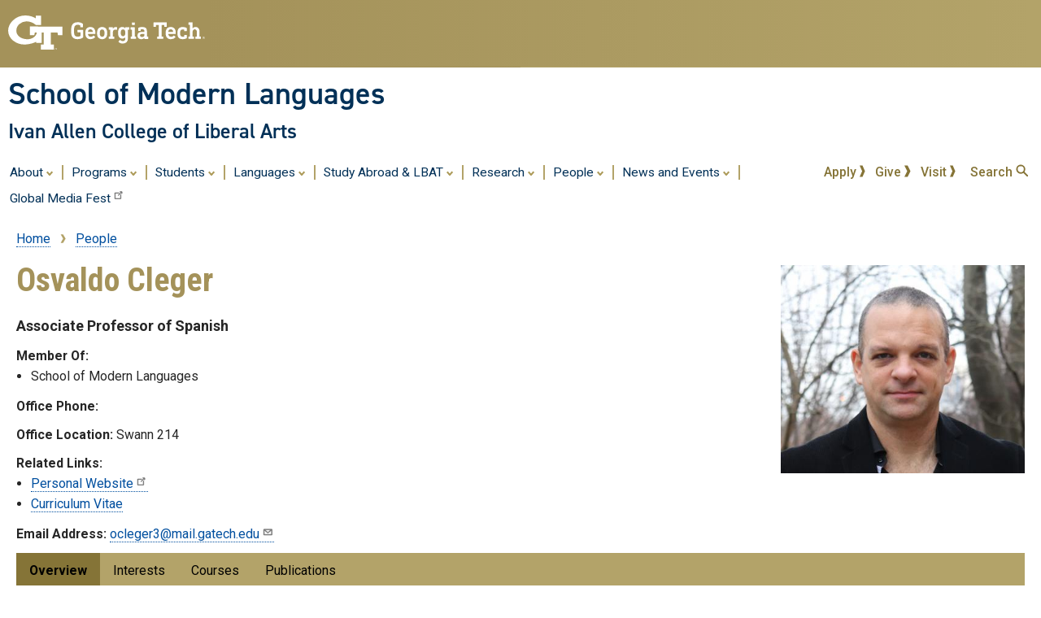

--- FILE ---
content_type: text/html; charset=UTF-8
request_url: https://modlangs.gatech.edu/people/person/osvaldo-cleger
body_size: 33946
content:
<!DOCTYPE html>
<html lang="en" dir="ltr" prefix="og: https://ogp.me/ns#">
  <head>
    <meta charset="utf-8" />
<meta property="og:image" content="https://modlangs.gatech.edu/people/image/0487e712-dcfd-55b4-b4ee-0cb28df2a8e8" />
<link rel="canonical" href="https://modlangs.gatech.edu/people/person/osvaldo-cleger" />
<meta property="og:site_name" content="School of Modern Languages" />
<meta property="og:type" content="article" />
<meta property="og:url" content="https://modlangs.gatech.edu/people/person/osvaldo-cleger" />
<meta property="og:title" content="Osvaldo Cleger | School of Modern Languages" />
<meta property="og:image" content="https://iac.gatech.edu/sites/default/files/other/default-thumbnail.jpg" />
<meta property="og:locale" content="en_US" />
<meta name="Generator" content="Drupal 10 (https://www.drupal.org)" />
<meta name="MobileOptimized" content="width" />
<meta name="HandheldFriendly" content="true" />
<meta name="viewport" content="width=device-width, initial-scale=1.0" />
<link rel="preconnect" href="https://fonts.googleapis.com/" />
<link rel="preconnect" href="https://fonts.gstatic.com/" />
<link rel="preload" href="https://fonts.googleapis.com/css?family=Roboto:400,400italic,500,500italic,700,700italic" as="style" />
<link rel="preload" href="https://fonts.googleapis.com/css?family=Roboto+Condensed:400,700" as="style" />
<link rel="preload" href="https://fonts.googleapis.com/css?family=Abel:400" as="style" />
<link rel="icon" href="/themes/gt3/favicon.ico" type="image/vnd.microsoft.icon" />
<script>window.a2a_config=window.a2a_config||{};a2a_config.callbacks=[];a2a_config.overlays=[];a2a_config.templates={};</script>

    <title>Osvaldo Cleger | School of Modern Languages</title>
    <link rel="stylesheet" media="all" href="/sites/default/files/css/css_CF4w3YutVdc3o4Su3brujtjWFxP_wRUJagVNBdvoCYA.css?delta=0&amp;language=en&amp;theme=gt3&amp;include=[base64]" />
<link rel="stylesheet" media="all" href="/sites/default/files/css/css_LpusXGpTol1RLbxCXa9OYFu5WKw0OdXWk3dXFRRqVPg.css?delta=1&amp;language=en&amp;theme=gt3&amp;include=[base64]" />

    <script type="application/json" data-drupal-selector="drupal-settings-json">{"path":{"baseUrl":"\/","pathPrefix":"","currentPath":"people\/person\/osvaldo-cleger","currentPathIsAdmin":false,"isFront":false,"currentLanguage":"en"},"pluralDelimiter":"\u0003","suppressDeprecationErrors":true,"gtag":{"tagId":"G-HWBD9HNWY9","consentMode":false,"otherIds":[],"events":[],"additionalConfigInfo":[]},"ajaxPageState":{"libraries":"[base64]","theme":"gt3","theme_token":null},"ajaxTrustedUrl":[],"data":{"extlink":{"extTarget":true,"extTargetAppendNewWindowDisplay":true,"extTargetAppendNewWindowLabel":"(opens in a new window)","extTargetNoOverride":true,"extNofollow":false,"extTitleNoOverride":false,"extNoreferrer":false,"extFollowNoOverride":false,"extClass":"ext","extLabel":"(link is external)","extImgClass":false,"extSubdomains":false,"extExclude":"","extInclude":"","extCssExclude":".iac-news-item .gt-button-gold, .iac-contactlink, .a2a_kit","extCssInclude":"","extCssExplicit":"NAV.gt-menu-main, #main-wrapper, .gt-site-footer","extAlert":false,"extAlertText":"This link will take you to an external web site. We are not responsible for their content.","extHideIcons":false,"mailtoClass":"mailto","telClass":"","mailtoLabel":"(link sends email)","telLabel":"(link is a phone number)","extUseFontAwesome":false,"extIconPlacement":"append","extPreventOrphan":false,"extFaLinkClasses":"fa fa-external-link","extFaMailtoClasses":"fa fa-envelope-o","extAdditionalLinkClasses":"","extAdditionalMailtoClasses":"","extAdditionalTelClasses":"","extFaTelClasses":"fa fa-phone","allowedDomains":[],"extExcludeNoreferrer":""}},"user":{"uid":0,"permissionsHash":"ac5c254671c3965e76caeef9becf15f4e675722f5db29826064cd67e56aa5e6b"}}</script>
<script src="/sites/default/files/js/js_CMBrCmjZl4700fwqRwuFLd0gfZ9h1hQhAEIqZ0f0TUs.js?scope=header&amp;delta=0&amp;language=en&amp;theme=gt3&amp;include=eJxdi0EOgzAMBD-Uxod-pD-IHGLcFGNHiZHg94WKUy-rmZEWS3FDPQBviHM39UC7S9UFSt8aSrw1sBkLJUcGPuffI35wD-xPYLGM8hh-nD--UvI3rZTFpmXASrr9MFScUiNrQtCoD9NXt7kKRcecqXwBd6A9yg"></script>
<script src="/modules/google_tag/js/gtag.js?t6m3gr"></script>

  </head>
  <body class="page-people-person theme-gt3-2021 layout-no-sidebars path-people">
        <a href="#main-content" class="visually-hidden focusable skip-link">
      Skip to main content
    </a>
    
      <div class="dialog-off-canvas-main-canvas" data-off-canvas-main-canvas>
        <header id="gt-header" role="banner" aria-label="Site header">
      <div class="gt-background-gt-header clearfix">
          <div class="region region-gt-header">
    <div id="block-gtemergencyalertblock" class="block block-gt3-themeblocks block-gt3-themeblocks-alert-block">
  
    
      <div class="content">
      
    </div>
  </div>
<div id="block-gtgoldstandardheader" class="block block-gt3-themeblocks block-gt3-themeblocks-goldheader-block">
  
    
      <div class="content">
      

    <div class="gt-gt-header">
      <div class="gt-header-logo">
        <a href="https://www.gatech.edu/"><img alt="Georgia Institute of Technology" src="/modules/gt3_themeblocks/images//gt-logo-oneline-white.svg"></a>
      </div>
      <div class="gt-header-gradient">
      </div>
    </div>

    <div class="gt-site-identity-wrapper">
      <div class="gt-site-identity">
        <div class="gt-branding__name">
          <div class="gt-branding__thisUnit"><a href="/" title="Home" rel="home">School of Modern Languages</a></div>
            <div class="gt-branding__parentUnit"><a href="https://www.iac.gatech.edu/">Ivan Allen College of Liberal Arts</a></div>
        </div>
      </div>
    </div>

    
    </div>
  </div>

  </div>

      </div><!-- gt-background-gt-header -->
      <div class="gt-background-site-identity clearfix">
        
      </div><!-- gt-background-site-identity -->
      <div class='gt-background-menu'>
          <div class="region region-primary-menu">
    <div id="block-gtdynamicmainmenu" class="block block-gt3-themeblocks block-gt3-themeblocks-mainmenu-block">
  
    
      <div class="content">
          <div class='gt-menu-flex-wrapper'>
     <div class='gt-main-menu'>
      <button data-menu-id='main' class='gt-mobile-menu-activator'><div class='gt-mobile-icon-wrapper'><i class='svg-menuburger' aria-hidden='true'></i></div> <span class='gt-mobile-text'>Main Menu</span></button>
      <nav class='gt-accessible-menu gt-menu-main' role='navigation' aria-label='Site Menu'>
       <ul role='menubar' aria-label='Site Menu' id='gt-menu-main' class='gt-main-menu'>
      <li role='none' class='gt-menu-item gt-menu-item-with-tray'>
        <a role='menuitem' aria-expanded='false' aria-haspopup='true' class='gt-menu-top-link gt-menu-link-main' id='gt-menu-toplink-main-0' data-menu-id='main' data-tray-id='0' href="#">About <i class='svg-dropdown' aria-hidden='true'></i></a><span class='gt-menu-spacer'></span>
        <div id='gt-menu-main-tray-0' class='gt-menu-tray'>
          <ul role='menu' aria-label="About" class='menu-tray'>
          <li role='none' class='gt-menu-item'><a role='menuitem' class='gt-submenu-link gt-menu-link-main-0' data-menu-id='main' data-tray-id='0' href="/about/welcome-chair">Welcome From the Chair</a></li>
          <li role='none' class='gt-menu-item'><a role='menuitem' class='gt-submenu-link gt-menu-link-main-0' data-menu-id='main' data-tray-id='0' href="/about/mission">Who We Are and What We Believe In</a></li>
          <li role='none' class='gt-menu-item'><a role='menuitem' class='gt-submenu-link gt-menu-link-main-0' data-menu-id='main' data-tray-id='0' href="/about/strategic-plan">Strategic Plan</a></li>
          <li role='none' class='gt-menu-item'><a role='menuitem' class='gt-submenu-link gt-menu-link-main-0' data-menu-id='main' data-tray-id='0' href="/about/directions-contact">Directions and Contact Information</a></li>
          <li role='none' class='gt-menu-item'><a role='menuitem' class='gt-submenu-link gt-menu-link-main-0' data-menu-id='main' data-tray-id='0' href="/alumni/distinguished-alumni-award-winners">Distinguished Alumni Award Winners</a></li>
          <li role='none' class='gt-menu-item'><a role='menuitem' class='gt-submenu-link gt-menu-link-main-0' data-menu-id='main' data-tray-id='0' href="/giving">Giving</a></li>
          </ul>
        </div>
      </li>
      <li role='none' class='gt-menu-item gt-menu-item-with-tray'>
        <a role='menuitem' aria-expanded='false' aria-haspopup='true' class='gt-menu-top-link gt-menu-link-main' id='gt-menu-toplink-main-1' data-menu-id='main' data-tray-id='1' href="#">Programs <i class='svg-dropdown' aria-hidden='true'></i></a><span class='gt-menu-spacer'></span>
        <div id='gt-menu-main-tray-1' class='gt-menu-tray'>
          <ul role='menu' aria-label="Programs" class='menu-tray'>
          <li role='none' class='gt-menu-item'>
            <a role='menuitem' class='gt-submenu-link gt-menu-link-main-1' data-menu-id='main' data-tray-id='1' href="/graduate">Graduate</a>
            <ul class='menu-tray'>
              <li role='none' class='gt-menu-item'>
                <a role='menuitem' class='gt-submenu-link gt-menu-link-main-1' data-menu-id='main' data-tray-id='1' href="/graduate/ms-alis">M.S. Applied Languages and Intercultural Studies (ALIS)</a>
                <ul class='menu-tray'>
                  <li role='none' class='gt-menu-item'><a role='menuitem' class='gt-submenu-link gt-menu-link-main-1' data-menu-id='main' data-tray-id='1' href="/graduate/bsms-alis">B.S./M.S. Applied Languages and Intercultural Studies (5 years)</a></li>
                </ul>
              </li>
              <li role='none' class='gt-menu-item'><a role='menuitem' class='gt-submenu-link gt-menu-link-main-1' data-menu-id='main' data-tray-id='1' href="https://gmc.iac.gatech.edu/">M.S. Global Media and Cultures (GMC)</a></li>
              <li role='none' class='gt-menu-item'><a role='menuitem' class='gt-submenu-link gt-menu-link-main-1' data-menu-id='main' data-tray-id='1' href="/graduate/phdminors">Ph.D. Minors</a></li>
            </ul>
          </li>
          <li role='none' class='gt-menu-item'>
            <a role='menuitem' class='gt-submenu-link gt-menu-link-main-1' data-menu-id='main' data-tray-id='1' href="/programs/undergraduate">Undergraduate</a>
            <ul class='menu-tray'>
              <li role='none' class='gt-menu-item'>
                <a role='menuitem' class='gt-submenu-link gt-menu-link-main-1' data-menu-id='main' data-tray-id='1' href="/degrees/alis">B.S. Applied Languages and Intercultural Studies (ALIS)</a>
                <ul class='menu-tray'>
                  <li role='none' class='gt-menu-item'><a role='menuitem' class='gt-submenu-link gt-menu-link-main-1' data-menu-id='main' data-tray-id='1' href="/degrees/alis/double-major">ALIS as a Double Major</a></li>
                  <li role='none' class='gt-menu-item'><a role='menuitem' class='gt-submenu-link gt-menu-link-main-1' data-menu-id='main' data-tray-id='1' href="https://modlangs.gatech.edu/graduate/bsms-alis">B.S./M.S. Applied Languages and Intercultural Studies (5 years)</a></li>
                </ul>
              </li>
              <li role='none' class='gt-menu-item'><a role='menuitem' class='gt-submenu-link gt-menu-link-main-1' data-menu-id='main' data-tray-id='1' href="/degrees/iaml">B.S. International Affairs and Modern Languages (IAML)</a></li>
              <li role='none' class='gt-menu-item'><a role='menuitem' class='gt-submenu-link gt-menu-link-main-1' data-menu-id='main' data-tray-id='1' href="/degrees/geml">B.S. Global Economics and Modern Languages (GEML)</a></li>
            </ul>
          </li>
          <li role='none' class='gt-menu-item'><a role='menuitem' class='gt-submenu-link gt-menu-link-main-1' data-menu-id='main' data-tray-id='1' href="/degrees/minors-and-certificates">Minors and Certificates</a></li>
          <li role='none' class='gt-menu-item'><a role='menuitem' class='gt-submenu-link gt-menu-link-main-1' data-menu-id='main' data-tray-id='1' href="/online-courses">Online Language Courses</a></li>
          </ul>
        </div>
      </li>
      <li role='none' class='gt-menu-item gt-menu-item-with-tray'>
        <a role='menuitem' aria-expanded='false' aria-haspopup='true' class='gt-menu-top-link gt-menu-link-main' id='gt-menu-toplink-main-2' data-menu-id='main' data-tray-id='2' href="#">Students <i class='svg-dropdown' aria-hidden='true'></i></a><span class='gt-menu-spacer'></span>
        <div id='gt-menu-main-tray-2' class='gt-menu-tray'>
          <ul role='menu' aria-label="Students" class='menu-tray'>
          <li role='none' class='gt-menu-item'><a role='menuitem' class='gt-submenu-link gt-menu-link-main-2' data-menu-id='main' data-tray-id='2' href="/students/advanced-standing">Advanced Standing</a></li>
          <li role='none' class='gt-menu-item'><a role='menuitem' class='gt-submenu-link gt-menu-link-main-2' data-menu-id='main' data-tray-id='2' href="/students/advisement">Advisement</a></li>
          <li role='none' class='gt-menu-item'><a role='menuitem' class='gt-submenu-link gt-menu-link-main-2' data-menu-id='main' data-tray-id='2' href="/students/ap-ib-credit">AP and IB Credit</a></li>
          <li role='none' class='gt-menu-item'><a role='menuitem' class='gt-submenu-link gt-menu-link-main-2' data-menu-id='main' data-tray-id='2' href="/degrees/certificate-request">Certificate Request</a></li>
          <li role='none' class='gt-menu-item'><a role='menuitem' class='gt-submenu-link gt-menu-link-main-2' data-menu-id='main' data-tray-id='2' href="https://modlangs.gatech.edu/students/global-seal-biliteracy">Global Seal of Biliteracy</a></li>
          <li role='none' class='gt-menu-item'><a role='menuitem' class='gt-submenu-link gt-menu-link-main-2' data-menu-id='main' data-tray-id='2' href="/students/humanities-core-impacts">Humanities Core IMPACTS</a></li>
          <li role='none' class='gt-menu-item'><a role='menuitem' class='gt-submenu-link gt-menu-link-main-2' data-menu-id='main' data-tray-id='2' href="/students/internships">Internships</a></li>
          <li role='none' class='gt-menu-item'><a role='menuitem' class='gt-submenu-link gt-menu-link-main-2' data-menu-id='main' data-tray-id='2' href="https://forms.modlangs.gatech.edu/">Permits and Overloads</a></li>
          <li role='none' class='gt-menu-item'><a role='menuitem' class='gt-submenu-link gt-menu-link-main-2' data-menu-id='main' data-tray-id='2' href="/students/placement-tests">Placement Tests</a></li>
          <li role='none' class='gt-menu-item'><a role='menuitem' class='gt-submenu-link gt-menu-link-main-2' data-menu-id='main' data-tray-id='2' href="/students/registration">Registration</a></li>
          <li role='none' class='gt-menu-item'><a role='menuitem' class='gt-submenu-link gt-menu-link-main-2' data-menu-id='main' data-tray-id='2' href="https://gatech.co1.qualtrics.com/jfe/form/SV_cu6ikBYYKYvlbil">Student Survey</a></li>
          <li role='none' class='gt-menu-item'><a role='menuitem' class='gt-submenu-link gt-menu-link-main-2' data-menu-id='main' data-tray-id='2' href="/students/transfer-credit">Transfer Credit</a></li>
          </ul>
        </div>
      </li>
      <li role='none' class='gt-menu-item gt-menu-item-with-tray'>
        <a role='menuitem' aria-expanded='false' aria-haspopup='true' class='gt-menu-top-link gt-menu-link-main' id='gt-menu-toplink-main-3' data-menu-id='main' data-tray-id='3' href="#">Languages <i class='svg-dropdown' aria-hidden='true'></i></a><span class='gt-menu-spacer'></span>
        <div id='gt-menu-main-tray-3' class='gt-menu-tray'>
          <ul role='menu' aria-label="Languages" class='menu-tray'>
          <li role='none' class='gt-menu-item'><a role='menuitem' class='gt-submenu-link gt-menu-link-main-3' data-menu-id='main' data-tray-id='3' href="/languages">Overview</a></li>
          <li role='none' class='gt-menu-item'><a role='menuitem' class='gt-submenu-link gt-menu-link-main-3' data-menu-id='main' data-tray-id='3' href="/languages/arabic">Arabic</a></li>
          <li role='none' class='gt-menu-item'><a role='menuitem' class='gt-submenu-link gt-menu-link-main-3' data-menu-id='main' data-tray-id='3' href="/languages/chinese">Chinese</a></li>
          <li role='none' class='gt-menu-item'><a role='menuitem' class='gt-submenu-link gt-menu-link-main-3' data-menu-id='main' data-tray-id='3' href="/languages/french">French</a></li>
          <li role='none' class='gt-menu-item'><a role='menuitem' class='gt-submenu-link gt-menu-link-main-3' data-menu-id='main' data-tray-id='3' href="/languages/german">German</a></li>
          <li role='none' class='gt-menu-item'><a role='menuitem' class='gt-submenu-link gt-menu-link-main-3' data-menu-id='main' data-tray-id='3' href="/languages/japanese">Japanese</a></li>
          <li role='none' class='gt-menu-item'><a role='menuitem' class='gt-submenu-link gt-menu-link-main-3' data-menu-id='main' data-tray-id='3' href="/languages/korean">Korean</a></li>
          <li role='none' class='gt-menu-item'><a role='menuitem' class='gt-submenu-link gt-menu-link-main-3' data-menu-id='main' data-tray-id='3' href="/languages/russian">Russian</a></li>
          <li role='none' class='gt-menu-item'><a role='menuitem' class='gt-submenu-link gt-menu-link-main-3' data-menu-id='main' data-tray-id='3' href="/languages/spanish">Spanish</a></li>
          <li role='none' class='gt-menu-item'><a role='menuitem' class='gt-submenu-link gt-menu-link-main-3' data-menu-id='main' data-tray-id='3' href="/languages/linguistics">Linguistics</a></li>
          </ul>
        </div>
      </li>
      <li role='none' class='gt-menu-item gt-menu-item-with-tray'>
        <a role='menuitem' aria-expanded='false' aria-haspopup='true' class='gt-menu-top-link gt-menu-link-main' id='gt-menu-toplink-main-4' data-menu-id='main' data-tray-id='4' href="#">Study Abroad &amp; LBAT <i class='svg-dropdown' aria-hidden='true'></i></a><span class='gt-menu-spacer'></span>
        <div id='gt-menu-main-tray-4' class='gt-menu-tray'>
          <ul role='menu' aria-label="Study Abroad &amp; LBAT" class='menu-tray'>
          <li role='none' class='gt-menu-item'>
            <a role='menuitem' class='gt-submenu-link gt-menu-link-main-4' data-menu-id='main' data-tray-id='4' href="/study-abroad">Overview</a>
            <ul class='menu-tray'>
              <li role='none' class='gt-menu-item'><a role='menuitem' class='gt-submenu-link gt-menu-link-main-4' data-menu-id='main' data-tray-id='4' href="/lbat/china">Chinese</a></li>
              <li role='none' class='gt-menu-item'><a role='menuitem' class='gt-submenu-link gt-menu-link-main-4' data-menu-id='main' data-tray-id='4' href="/study-abroad/french">French</a></li>
              <li role='none' class='gt-menu-item'><a role='menuitem' class='gt-submenu-link gt-menu-link-main-4' data-menu-id='main' data-tray-id='4' href="/lbat/germany">German</a></li>
              <li role='none' class='gt-menu-item'><a role='menuitem' class='gt-submenu-link gt-menu-link-main-4' data-menu-id='main' data-tray-id='4' href="/lbat/japan">Japanese</a></li>
              <li role='none' class='gt-menu-item'><a role='menuitem' class='gt-submenu-link gt-menu-link-main-4' data-menu-id='main' data-tray-id='4' href="/study-abroad/korean">Korean</a></li>
              <li role='none' class='gt-menu-item'><a role='menuitem' class='gt-submenu-link gt-menu-link-main-4' data-menu-id='main' data-tray-id='4' href="/study-abroad/russian">Russian</a></li>
              <li role='none' class='gt-menu-item'><a role='menuitem' class='gt-submenu-link gt-menu-link-main-4' data-menu-id='main' data-tray-id='4' href="/study-abroad/spanish">Spanish</a></li>
            </ul>
          </li>
          <li class='gt-menu-breaker' role='none'><hr /></li>
          <li role='none' class='gt-menu-item'><a role='menuitem' class='gt-submenu-link gt-menu-link-main-4' data-menu-id='main' data-tray-id='4' href="https://grip.oie.gatech.edu/">Global Research and Internship Program</a></li>
          <li role='none' class='gt-menu-item'><a role='menuitem' class='gt-submenu-link gt-menu-link-main-4' data-menu-id='main' data-tray-id='4' href="https://ip.oie.gatech.edu/">International Plan</a></li>
          <li role='none' class='gt-menu-item'>
            <a role='menuitem' class='gt-submenu-link gt-menu-link-main-4' data-menu-id='main' data-tray-id='4' href="/study-abroad/scholarships">Study Abroad Scholarships</a>
            <ul class='menu-tray'>
              <li role='none' class='gt-menu-item'><a role='menuitem' class='gt-submenu-link gt-menu-link-main-4' data-menu-id='main' data-tray-id='4' href="/study-abroad/campoamor-scholarship">Campoamor Scholarship</a></li>
              <li role='none' class='gt-menu-item'><a role='menuitem' class='gt-submenu-link gt-menu-link-main-4' data-menu-id='main' data-tray-id='4' href="/study-abroad/project-go">Project GO</a></li>
            </ul>
          </li>
          </ul>
        </div>
      </li>
      <li role='none' class='gt-menu-item gt-menu-item-with-tray'>
        <a role='menuitem' aria-expanded='false' aria-haspopup='true' class='gt-menu-top-link gt-menu-link-main' id='gt-menu-toplink-main-5' data-menu-id='main' data-tray-id='5' href="#">Research <i class='svg-dropdown' aria-hidden='true'></i></a><span class='gt-menu-spacer'></span>
        <div id='gt-menu-main-tray-5' class='gt-menu-tray'>
          <ul role='menu' aria-label="Research" class='menu-tray'>
          <li role='none' class='gt-menu-item'><a role='menuitem' class='gt-submenu-link gt-menu-link-main-5' data-menu-id='main' data-tray-id='5' href="/faculty-expertise">Faculty Expertise</a></li>
          <li role='none' class='gt-menu-item'>
            <a role='menuitem' class='gt-submenu-link gt-menu-link-main-5' data-menu-id='main' data-tray-id='5' href="/publications">Publications</a>
            <ul class='menu-tray'>
              <li role='none' class='gt-menu-item'><a role='menuitem' class='gt-submenu-link gt-menu-link-main-5' data-menu-id='main' data-tray-id='5' href="/publications/featured-research">Featured Research</a></li>
            </ul>
          </li>
          </ul>
        </div>
      </li>
      <li role='none' class='gt-menu-item gt-menu-item-with-tray'>
        <a role='menuitem' aria-expanded='false' aria-haspopup='true' class='gt-menu-top-link gt-menu-link-main' id='gt-menu-toplink-main-6' data-menu-id='main' data-tray-id='6' href="#">People <i class='svg-dropdown' aria-hidden='true'></i></a><span class='gt-menu-spacer'></span>
        <div id='gt-menu-main-tray-6' class='gt-menu-tray'>
          <ul role='menu' aria-label="People" class='menu-tray'>
          <li role='none' class='gt-menu-item'><a role='menuitem' class='gt-submenu-link gt-menu-link-main-6' data-menu-id='main' data-tray-id='6' href="https://modlangs.gatech.edu/people/leadership">Leadership</a></li>
          <li role='none' class='gt-menu-item'><a role='menuitem' class='gt-submenu-link gt-menu-link-main-6' data-menu-id='main' data-tray-id='6' href="/people/faculty">Faculty</a></li>
          <li role='none' class='gt-menu-item'><a role='menuitem' class='gt-submenu-link gt-menu-link-main-6' data-menu-id='main' data-tray-id='6' href="/people/staff">Staff</a></li>
          <li role='none' class='gt-menu-item'><a role='menuitem' class='gt-submenu-link gt-menu-link-main-6' data-menu-id='main' data-tray-id='6' href="https://modlangs.gatech.edu/featured-people/alumni">Alumni Profiles</a></li>
          </ul>
        </div>
      </li>
      <li role='none' class='gt-menu-item gt-menu-item-with-tray'>
        <a role='menuitem' aria-expanded='false' aria-haspopup='true' class='gt-menu-top-link gt-menu-link-main' id='gt-menu-toplink-main-7' data-menu-id='main' data-tray-id='7' href="#">News and Events <i class='svg-dropdown' aria-hidden='true'></i></a><span class='gt-menu-spacer'></span>
        <div id='gt-menu-main-tray-7' class='gt-menu-tray'>
          <ul role='menu' aria-label="News and Events" class='menu-tray'>
          <li role='none' class='gt-menu-item'><a role='menuitem' class='gt-submenu-link gt-menu-link-main-7' data-menu-id='main' data-tray-id='7' href="/news-and-events">Latest News</a></li>
          <li role='none' class='gt-menu-item'><a role='menuitem' class='gt-submenu-link gt-menu-link-main-7' data-menu-id='main' data-tray-id='7' href="/events/calendar">Events</a></li>
          </ul>
        </div>
      </li>
      <li role='none' class='gt-menu-item'><a role='menuitem' class='gt-menu-link-main' id='gt-menu-toplink-main-8' data-menu-id='main' data-tray-id='8' href="https://globalmediafest.modlangs.gatech.edu/">Global Media Fest</a><span class='gt-menu-spacer'></span></li>
       </ul>
      </nav>
    </div>
     <div class='gt-quick-menu'>
      <nav class='gt-menu-quick' role='navigation' aria-label='Quick Links Menu'>
        <ul aria-label='Quick Links Menu' id='gt-menu-main-quick' class='gt-main-menu'>
          <li class='gt-menu-item'><a class='' href="https://www.gatech.edu/admissions/">Apply <i class='svg-chevron-gold' aria-hidden='true'></i></a></li>
          <li class='gt-menu-item'><a class='' href="/giving">Give <i class='svg-chevron-gold' aria-hidden='true'></i></a></li>
          <li class='gt-menu-item'><a class='' href="https://iac.gatech.edu/students/visit-the-college">Visit <i class='svg-chevron-gold' aria-hidden='true'></i></a></li>
          <li class='gt-menu-item'><a class='' id='gt-search-toggle' href="#">Search <i class='svg-magglass-gold' aria-hidden='true'></i></a></li>
       </ul>
      </nav>
     </div>
    </div>
    <div class='gt-tray-container gt-search-tray' id='gt-search-tray'>          <form action='/search/node' method='get' accept-charset='UTF-8' class='search-form search-tray-form'>            <div class='js-form-item form-item js-form-type-search form-type-search js-form-item-keys form-item-keys form-no-label'>              <label for='gt-search-field-tray'>Search</label>              <input title='Enter the terms you wish to search for.' data-drupal-selector='edit-keys' type='search' id='gt-search-field-tray' name='keys' size='15' maxlength='128' placeholder='Search This Site' class='form-search' />              <button id='gt-searchsubmit' type='submit'><span class='visually-hidden'>Search Site</span><i class='svg-magglass' aria-hidden='true'></i></button>            </div>          </form>    </div>
    </div>
  </div>

  </div>

      </div><!-- gt-background-menu -->
    </header>
          <div class="highlighted">
        <aside class="layout-container section clearfix" role="complementary">
            <div class="region region-highlighted">
    <div data-drupal-messages-fallback class="hidden"></div>

  </div>

        </aside>
      </div>
                <div id="main-wrapper" class="gt-background-page layout-main-wrapper layout-container clearfix">
      <div id="gt-page-body" class="gt-page-body layout-main clearfix">
          <div class="region region-breadcrumb">
    <div id="block-gt3-breadcrumbs" class="block block-system block-system-breadcrumb-block">
  
    
      <div class="content">
        <nav class="breadcrumb" role="navigation" aria-labelledby="system-breadcrumb">
    <h2 id="system-breadcrumb" class="visually-hidden">Breadcrumb</h2>
    <ol>
          <li>
                  <a href="/">Home</a>
              </li>
          <li>
                  <a href="/people/faculty">People</a>
              </li>
        </ol>
  </nav>

    </div>
  </div>

  </div>

        <main id="content" class="column main-content" role="main">
          <section class="section">
            <a id="main-content" tabindex="-1"></a>
              <div class="region region-content">
    <div id="block-gt3-page-title" class="block block-core block-page-title-block">
  
    
      <div class="content">
      
  <h1 class="page-title">Osvaldo Cleger</h1>


    </div>
  </div>
<div id="block-gt-system-main" class="block block-system block-system-main-block">
  
    
      <div class="content">
            <p class='iacPersonTitle'><strong>Associate Professor of Spanish</strong></p>
    <div class='iacPersonPictureBlock'><img src='[data-uri]' alt=''></div>
    <div class='iacPersonContactBlock'>
      <div id='iacPersonLine_memberOf' class='iacPersonLine'><div class='iacLabel'>Member Of:</div>
           <ul class='iacPersonMemberView'>
            <li>School of Modern Languages</li>
           </ul></div>
      <div id='iacPersonLine_officePhone' class='iacPersonLine'><strong>Office Phone:</strong> </div>
      <div id='iacPersonLine_officeLocation' class='iacPersonLine'><strong>Office Location:</strong> Swann 214</div>
      <div class='iacPersonLine'><div class='iacLabel'>Related Links:</div>
          <ul class='iacPersonLinkView'><li><a target="_blank" href="https://ocleger.modlangs.gatech.edu">Personal Website</a></li><li><a target="_blank" href="/people/personCV/0487e712-dcfd-55b4-b4ee-0cb28df2a8e8">Curriculum Vitae</a></li></ul></div>
      <div id='iacPersonLine_email' class='iacPersonLine'><strong>Email Address:</strong> <a href='mailto:ocleger3@mail.gatech.edu'>ocleger3@mail.gatech.edu</a></div>
    </div>
    <div class='iacPersonTabWrapper' id='iacTabWrapper'>
    <section id='personPanelOverview' class='iacPersonPanel'>
      <h2>Overview</h2>
      <div class='iacPersonBiography'><p>Osvaldo Cleger is a new media theorist specializing in digital culture, e-literature and emerging technologies in the Hispanic world, with a primary focus on countries such as Spain, Argentina, Colombia, Mexico, Ecuador and Cuba. He earned his MA from NMSU and his PhD in Hispanic Literature and Cultural Studies from University of Arizona. His research interests include visual culture, hypertext theory and fiction, blogging, digital poetry, procedural rhetoric, simulation theory and video games.</p>

<p>His book Narrar en la era de las blogoficciones: literatura, cultura y sociedad de las redes en el siglo XXI (The Art of Narrating in the Age of Blog-fictions) offers a systematic approach to blog-narratives written by Hispanic authors. He has also co-edited two collective volumes on Hypertext theory and pedagogy in the Hispanic world: Redes hipertextuales en el aula, Octaedro 2015, and Formaci&oacute;n literaria, hipertextos y Web 2.0 en el marco educativo, Editorial Universidad de Almer&iacute;a, 2015. His articles on visual culture, Hispanic e-literature, hypertext fiction and videogames have been published in such journals as Revista de Estudios Hisp&aacute;nicos, Caribe, Letras Hispanas, Universidad de la Habana, Digital Culture and Education, as well as in several edited volumes, including Leer Hipertextos, Octaedro 2012, Poes&iacute;a y po&eacute;ticas digitales/electr&oacute;nicas/tecnos/New-Media en Am&eacute;rica Latina: Definiciones y exploraciones, Universidad Central de Bogota, Bogota, 2015, and The Latino Pop Cultural Studies Reader, Routledge (forthcoming).</p>

<p>He is the creator of the &ldquo;Locative Media Learning Initiative,&rdquo; a program designed to help intermediate and advanced language students to acquire advanced linguistic and e-literacy skills through mobile app development.</p>

<p>Most recent publications:</p>

<p>Books and book chapters:</p>

<ul>
</ul>

<ul>
	<li><em>Redes Hipertextuales en el Aula: Literatura, Hipertextos y Cultura Digital</em> (Hypertextual Networks in the Classroom: Literature, Hypertexts and Digital Culture). Eds. Amo, Jos&eacute; de, Osvaldo Cleger and Antonio Mendoza. Barcelona: Editorial Octaedro, 2015. 216 pp.</li>
</ul>

<p>&nbsp;</p>

<ul>
	<li><em>Formaci&oacute;n literaria, hipertextos y Web 2.0 en el marco educativo</em> (E-literacy, Hypertext and Web 2.0 within the Educational Framework). Eds. Cleger, Osvaldo and Jos&eacute; M. De Amo. Almer&iacute;a: Editorial Universidad de Almer&iacute;a, 2015.</li>
</ul>

<p>&nbsp;</p>

<ul>
	<li><em>Narrar en la era de las blogoficciones: literatura, cultura y sociedad de las redes en el siglo XXI </em>(The Art of Narrating in the Age of Blog-fictions: Literature, Culture and Network Society in the 21st Century<em>.</em>) Mellen Press, 2010,&nbsp; 489 pp. Reviewed by Sotelo Abigail in <em>Arizona Journal of Hispanic Cultural Studies </em>15 (2011): 200-201, and by Daylet Dom&iacute;nguez in <em>La Habana Elegante</em> 49 (2011).</li>
</ul>

<p>&nbsp;</p>

<ul>
	<li>&ldquo;Pantallas saturadas / cuerpos opacos: la ficci&oacute;n hipertextual en lengua espa&ntilde;ola&rdquo;.&nbsp;<em>Leer hipertextos</em>. Eds. Antonio Mendoza. Barcelona: Octaedro, 2012. 53-72. Print</li>
</ul>

<p>&nbsp;</p>

<ul>
	<li>&ldquo;Why Video Games: Ludology Meets Latino Studies.&rdquo; <em>The Routledge Companion to Latina(o) Popular Culture</em>. Ed. Aldama, Frederick L. New York: Routledge, 2016.</li>
</ul>

<p>&nbsp;</p>

<ul>
	<li>&nbsp;&ldquo;La cultura digital y la convergencia de m&uacute;ltiples lenguajes. Los l&iacute;mites de lo literario&rdquo; (&ldquo;On Digital Culture and Multimedia Convergence: the Limitations of the Literary Approach to Hypertext.&rdquo;) <em>Redes Hipertextuales en el Aula: Literatura, Hipertextos y Cultura Digital.</em> Eds. Jos&eacute; de Amo, O. Cleger and A. Mendoza. Barcelona: Editorial Octaedro, 2015. 53-66. (Written in collaboration with Juan Carlos Rodr&iacute;guez).</li>
</ul>

<p>&nbsp;</p>

<ul>
	<li>&ldquo;La cultura digital, o de los nuevos medios de comunicaci&oacute;n (new media)&rdquo; (&ldquo;On New Media Culture.&rdquo;) <em>Redes Hipertextuales en el Aula: Literatura, Hipertextos y Cultura Digital.</em> Eds. Jos&eacute; de Amo, O. Cleger and A. Mendoza. Barcelona: Editorial Octaedro, 2015. 67-82. (Written in collaboration with Juan Carlos Rodr&iacute;guez).</li>
</ul>

<p>&nbsp;</p>

<ul>
	<li>&ldquo;El despegue del libro electr&oacute;nico&rdquo; (&ldquo;The Recent Expansion of the Ebook Market&rdquo;). <em>Formaci&oacute;n literaria, hipertextos y Web 2.0 en el marco educativo</em> (<em>E-literacy, </em><em>Hypertext and Web 2.0 within the Educational Framework</em>). Eds. Cleger, Osvaldo and Jos&eacute; M. De Amo. Almer&iacute;a: Editorial Universidad de Almer&iacute;a, 2015. viii-xxix.</li>
</ul>

<p>&nbsp;</p>

<ul>
	<li>&ldquo;Pantallas saturadas / cuerpos opacos: la ficci&oacute;n hipertextual en lengua espa&ntilde;ola&rdquo; (&ldquo;Saturated Screens / Opaque Bodies: Hypertext Fiction in Spanish.&rdquo;).&nbsp;<em>Leer hipertextos.</em> Ed. Antonio Mendoza. Barcelona: Octaedro, 2012. 53-72.</li>
</ul>

<p>&nbsp;</p>

<ul>
	<li>&quot;Del caligrama al poema Flash: la tecnologizaci&oacute;n del poema&quot; (&ldquo;From Calligram to Flash-Poetry: the Technologizing of the Poem.&rdquo;) &nbsp;<em>Poes&iacute;a y po&eacute;ticas digitales/electr&oacute;nicas/tecnos/New-Media en Am&eacute;rica Latina: Definiciones y exploraciones</em>. Eds. Luis Correa-D&iacute;az and Scott Weintraub.&nbsp;Universidad Central de Bogota, Bogota. (In Press).</li>
</ul>

<p>As Guest Editor</p>

<ul>
	<li><em>Paperless Text: Digital Storytelling in Latin America and Spain (1976-2016). Special Issue of Letras Hispanas</em>. <em>Letras Hispanas</em> 11 (2015). (Prepared in collaboration with Phillip Penix-Tadsen).</li>
</ul>

<p>Journal Articles:</p>

<ul>
	<li>&ldquo;Introduction. Paperless Text: Digital Storytelling in Latin America and Spain (1976-2016).&rdquo; Special Issue of <em>Letras Hispanas</em>. <em>Letras Hispanas</em> 11 (2015). (Prepared in collaboration with Phillip Penix-Tadsen).</li>
</ul>

<p>&nbsp;</p>

<ul>
	<li>&ldquo;El proceso de creaci&oacute;n ciberliteraria: cartograf&iacute;a de un campo emergente.&rdquo; (&ldquo;Writing E-literature: Mapping an Emerging Field of Studies.&rdquo; <em>Letras Hispanas</em> 11 (2015).</li>
</ul>

<p>&nbsp;</p>

<ul>
	<li>&ldquo;Procedural Rhetoric and Undocumented Migrants: Playing the Debate Over Immigration Reform.&rdquo; <em>Digital Culture and Education</em> 7.1 (2015): 19-39.</li>
</ul>

<p>&nbsp;</p>

<ul>
	<li>&ldquo;Safo en el tr&oacute;pico: imagen post-victoriana del cuerpo en la poes&iacute;a de Mercedes Matamoros&rdquo; (&ldquo;Sappho in The Tropics: a Post-Victorian Approach to Body Poetics in Mercedes Matamoros&rsquo; <em>El &Uacute;ltimo Amor de Safo</em>.&rdquo;) <em>Revista de Estudios Hisp&aacute;nicos</em>. XLV.3 (2011): 551-570.</li>
</ul>

<p>&nbsp;</p>

<ul>
	<li>&ldquo;El cuerpo de Ofelia: mito y erotismo del agua en la poes&iacute;a de Dulce Mar&iacute;a Loynaz&rdquo; (&ldquo;Ofelia&rsquo;s Lyric Body: Aquatic Myth and Eroticism in Dulce Mar&iacute;a Loynaz&rsquo; Poetry.&rdquo;) <em>Caribe</em> 12.2 (2009-2010): 81-100.</li>
	<li>&nbsp;</li>
</ul>

<p>Most recent conferences and invited lectures:</p>

<p>Keynote Addresses:</p>

<ul>
	<li>&ldquo;Geolocation, Simulation and Gamification: Three Hypermedia Design Principles That Are Changing the Way We Read.&rdquo; Keynote Address. Universidad de Almer&iacute;a, Spain, Dec 4, 2014.</li>
</ul>

<p>&nbsp;</p>

<ul>
	<li>&ldquo;The Power of Brevity: Emoticons, Tweets and Other Haikus. Minimalism and Literature in Contemporary Network Society.&rdquo; Keynote Address. International Conference <em>Hypertextual Networks in the Classroom, </em>University of Barcelona, Barcelona, Spain, Sept 26, 2013.</li>
</ul>

<p>&nbsp;</p>

<ul>
	<li>&ldquo;Reading Latin American Hyperfiction: Towards an Interactive Narratology.&rdquo; Keynote Address. <em>Alabama Modern Language Conference</em>, University of Alabama, Tuscaloosa, AL, Feb 24, 2012.</li>
</ul>

<p>&nbsp;</p>

<ul>
	<li>&ldquo;Pantallas saturadas / cuerpos opacos: la doble l&oacute;gica de la inmediatez y la hipermediatez en la ficci&oacute;n hipertextual en lengua espa&ntilde;ola&rdquo;. Keynote Address. <em>II Simposio internacional sobre perspectivas de investigaci&oacute;n e innovaci&oacute;n did&aacute;ctica en formaci&oacute;n receptora: leer hipertextos</em>, University of Barcelona, Barcelona, Spain, Sept 30, 2011.&nbsp;</li>
</ul>

<p>Invited Lectures:</p>

<ul>
	<li>&ldquo;Cyborgs, Algorithms and Common Archives: Procedural Poetry and Software Art in Latin America.&rdquo; Invited Lecture. University of Georgia, Athens, GA, April 18, 2015.</li>
</ul>

<p>&nbsp;</p>

<ul>
	<li>&ldquo;Augmented Reality and Geolocative Narrative: How to Read and Tell Stories from a Cellphone.&rdquo; Invited Lecture. University of Barcelona, Barcelona, May 9, 2013.</li>
</ul>

<p>&nbsp;</p>

<ul>
	<li>&nbsp;&ldquo;Beyond the Printed Page: Understanding Hypertext Literature from the 1990s.&rdquo; <em>Invited lecture</em>. William Conroy Honors Center Commons, New Mexico State University, Las Cruces, NM, March 29, 2011.</li>
</ul>

<ul>
	<li>&ldquo;Narrar en la era de las blogoficciones: la literatura y los medios en la era digital.&rdquo; Center for Latin American and Border Studies, New Mexico State University, Las Cruces, NM, March 28, 2011.</li>
</ul>

<p>Conference Papers</p>

<p>&nbsp;</p>

<ul>
	<li>&ldquo;Providing a Career Path Vision: Programs for Business &amp; Technology at Georgia Tech.&rdquo; <em>16th Annual CIBER Business Language Conference</em>, Park City, Utah, April 24-26, 2014. (Presented in Collaboration with Bettina Cothran and Jan Uelzmann).</li>
	<li>&ldquo;Playing Latinidad: Towards a Latin American Ludology.&rdquo; Panel Chair. <em>DiGRA 2013: DeFragging Game Studies</em>, Atlanta, Georgia, Aug. 26-29, 2013.</li>
	<li>&ldquo;Procedural Rhetoric and Undocumented Migrants: Playing the Debate Over Immigration Reform.&rdquo; <em>DiGRA 2013: DeFragging Game Studies</em>, Atlanta, Georgia, Aug. 26-29, 2013.&nbsp;&nbsp;&nbsp;&nbsp;</li>
	<li>&ldquo;Blogs, Google Maps and Social Networks: An Open-Source Approach to Cuban Nationalism in a Post-National Media Environment&rdquo;. <em>9th Conference on Cuban and Cuban-American Studies &quot;Dispersed Peoples: The Cuban and Other Diasporas&quot;</em>, May 23-25, 2013, Miami, Florida.</li>
	<li>&ldquo;La est&eacute;tica del videojuego en <em>Golpe de gracia</em>, un hipermedia interactivo de Jaime Alejandro Rodr&iacute;guez&rdquo;. <em>LASA 2012: Toward a Third Century of Independence in Latin America</em>, May 23-26, 2012, San Francisco, California.</li>
</ul>

<ul>
	<li>&ldquo;From Calligram to Flash-Poetry: the Technologizing of the Poem.&rdquo; <em>83rd Annual Convention of the South Atlantic Modern Language Association</em>, Nov 4-6, 2011, Atlanta, Georgia.</li>
</ul>

<ul>
	<li>&ldquo;Train Man and Weblog de una mujer gorda: A Cross-Cultural Approach to Online Collective Narratives.&rdquo; <em>International Conference on Latin American Cybercultural Studies: Exploring New Paradigms and Analytical Approaches</em>, May 19-20, 2011, The University of Liverpool, UK.</li>
</ul>

<ul>
	<li>&ldquo;Hern&aacute;n Casciari&rsquo;s Weblog de una mujer gorda: the Feuilleton Meets the Web.&rdquo; <em>NeMLA 2011 Convention</em>, April 7-10, 2011, New Brunswick, New Jersey.</li>
</ul>

<ul>
	<li>&ldquo;Los Wordtoys de Bel&eacute;n Gache: la poes&iacute;a visual se muda a la Internet&rdquo;. <em>XXIX International Congress of the Latin American Studies Association</em>, October 6-9, 2010, Toronto, Canada.</li>
</ul>

<ul>
	<li>&ldquo;Virtual Communities and Collective Narratives: From Tokyo to Mercedes, Buenos Aires.&rdquo; (written in collaboration with Alison Alexy) <em>The 4th International Conference &amp; Festival of the Electronic Literature Organization</em>, Brown University, June 3-6, 2010, Providence, RI.</li>
</ul>

<p>Workshops, seminars and other presentations</p>

<ul>
	<li>&ldquo;The Locative Media Learning Initiative at Georgia Tech.&rdquo; <em>17th Annual Colloquium on International Engineering Education: New Frontiers</em>, Providence, RI, Nov. 6, 2014.</li>
	<li>&ldquo;One-Day Workshop on Mobile Learning: Using ARIS to Develop Locative Media Learning Apps.&rdquo; Emory University, Atlanta, GA, Aug 15, 2013.</li>
	<li>&ldquo;On Mobile Learning: A New Paradigm for Place-based Education.&rdquo; <em>The City as Classroom</em> (Faculty event sponsored by the GoSTEM Initiative and CETL). Georgia Tech, Atlanta, GA, April 19, 2013.&nbsp;</li>
	<li>&ldquo;Augmented Reality and its Applications to Foreign Language Instruction: When Your Students Become App Developers&rdquo;. <em>Faculty Seminar</em>, Georgia Tech, Atlanta, GA, March 7, 2013.</li>
	<li>&ldquo;The City as Classroom: Experiential Learning at Home and Abroad.&rdquo; (In collaboration with Juan Carlos Rodr&iacute;guez and Kelly Comfort) <em>Phil McKnight Memorial Readings</em>, Georgia Tech, Atlanta, GA, Jan 15, 2013.</li>
</ul>

<ul>
</ul>
</div>
      <div id='iacPersonLine_education' class='iacPersonLine'><div class='iacLabel'>Education:</div>
          <ul class='iacPersonEducationView'>
            <li>Ph. D. 2009 University of Arizona, Spanish </li>
            <li>M.A. 2004 New Mexico State University, Spanish</li>
            <li>B.A. 1997 University of Havana, History</li>
          </ul></div>
      <div id='iacPersonLine_tags' class='iacPersonLine'><div class='iacLabel'>Areas of<br>Expertise:</div>
        <ul class='iacPersonExpertiseView'>            <li>Applied Network Theory</li>
            <li>Augmented Reality Applications To Foreign Language Learning</li>
            <li>Hypertext Theory</li>
            <li>Internet Ethnography</li>
            <li>Latin American Cybercultural Studies</li>
            <li>Ludology</li>
            <li>Video Game Aesthetics</li>
            <li>Visual Culture</li>
          </ul></div>
    </section>
    <section id='personPanelInterests' class='iacPersonPanel'>
      <h2>Interests</h2>
      <div id='iacPersonLine_iacCatUnit' class='iacPersonLine'><div class='iacLabel'>Teaching Interests:</div>
<div class='float-left'></div>
      </div>
      <div id='iacPersonLine_iacCatUnit' class='iacPersonLine'><div class='iacLabel'>Research Interests:</div>
<div class='float-left'></div>
      </div>
      <div id='iacPersonLine_iacCatUnit' class='iacPersonLine'><div class='iacLabel'>Research Fields:</div>
        <ul class='iacPersonKeywordView'>
          <li>Spanish</li>
        </ul>
      </div>
      <div id='iacPersonLine_iacCat2' class='iacPersonLine'><div class='iacLabel'>Geographic<br>Focuses:</div>
        <ul class='iacPersonKeywordView'>
      <li>Europe</li>
      <li>Latin America and Caribbean</li>
      <li>United States</li>
          </ul></div>
      <div id='iacPersonLine_iacCat3' class='iacPersonLine'><div class='iacLabel'>Issues:</div>
        <ul class='iacPersonKeywordView'>
      <li>Gender</li>
      <li>Race/Ethnicity</li>
      <li>Regional Development</li>
          </ul></div>
    </section>
    <section id='personPanelCourses' class='iacPersonPanel'>
      <h2>Courses</h2>
          <ul class='iacPersonCourseView'>
      <li>SPAN-3111: Composition I</li>
      <li>SPAN-3590: Issues in Andean Devmt</li>
      <li>SPAN-3591: Peru Cultural Patrimony</li>
      <li>SPAN-3592: Culture and Commerce in the Andes</li>
      <li>SPAN-3690: Commerce Sustain Commun</li>
      <li>SPAN-3693: Science And Technology</li>
      <li>SPAN-3823: Special Topics</li>
      <li>SPAN-3833: Special Topics</li>
      <li>SPAN-4160: US Spanish-Lang&amp;Cultures</li>
      <li>SPAN-4454: Latin America through Film</li>
      <li>SPAN-4460: Hispanic Digital Cultures</li>
      <li>SPAN-4500: Intercultural Seminar</li>
      <li>SPAN-4699: Undergraduate Research</li>
      <li>SPAN-6460: Hisp Digital Cultures</li>
      <li>SPAN-6500: Intercultural Seminar</li>
      <li>SPAN-6501: Theory &amp; Foundations Sem</li>
      <li>SPAN-6695: Spanish Internship Abroad</li>
      <li>SPAN-8803: Special Topics: On Photography</li>
          </ul>
    </section>
    <section id='personPanelPublications' class='iacPersonPanel'>
      <h2>Publications</h2>
      <div class='iac-publications-view' id='iac-publications-summary'>
        <button class='gt-button-gold' id='iac-pubview-button-all' type='button'>See All Publications</button>
        <h2 id='iac-pubview-all'><strong>Selected Publications</strong></h2>
          <h3 class='iacPersonPublicationType'>Books</h3>
          <ul class='iacPersonPublicationView'>
      <li><span class='iacPersonPubTitle'>Redes Hipertextuales en el Aula: Literatura, Hipertextos y Cultura Digital (Hypertextual Networks in the Classroom: Literature, Hypertexts and Digital Culture)</span>
          <div class='iacPersonPubDetails'>
          <strong>Date:</strong> June 2015<br />
            <div></div>
          <p class='gt-button-gold'><a href="/publications/pub/4704">View All Details<span class='visually-hidden'> about Redes Hipertextuales en el Aula: Literatura, Hipertextos y Cultura Digital (Hypertextual Networks in the Classroom: Literature, Hypertexts and Digital Culture)</a></p>
        </div></li>
      <li><span class='iacPersonPubTitle'>Narrar en la era de las blogoficciones: literatura, cultura y sociedad de las redes en el siglo XXI (The Art of Narrating in the Age of Blogfictions)</span>
          <div class='iacPersonPubDetails'>
          <strong>Date:</strong> 2010<br />
            <div></div>
          <p class='gt-button-gold'><a href="/publications/pub/317">View All Details<span class='visually-hidden'> about Narrar en la era de las blogoficciones: literatura, cultura y sociedad de las redes en el siglo XXI (The Art of Narrating in the Age of Blogfictions)</a></p>
        </div></li>
          </ul>
          <h3 class='iacPersonPublicationType'>Chapters</h3>
          <ul class='iacPersonPublicationView'>
      <li><span class='iacPersonPubTitle'>Why Video Games: Ludology Meets Latino Studies</span>
          <div class='iacPersonPubDetails'>
          <strong>Date:</strong> 2016<br />
            <div></div>
          <p class='gt-button-gold'><a href="/publications/pub/4711">View All Details<span class='visually-hidden'> about Why Video Games: Ludology Meets Latino Studies</a></p>
        </div></li>
      <li><span class='iacPersonPubTitle'>La cultura digital y la convergencia de múltiples lenguajes. Los límites de lo literario (On Digital Culture and Multimedia Convergence: the Limitations of the Literary Approach to Hypertext.) </span>
          <div class='iacPersonPubDetails'>
          <strong>Date:</strong> 2015<br />
            <div></div>
          <p class='gt-button-gold'><a href="/publications/pub/4713">View All Details<span class='visually-hidden'> about La cultura digital y la convergencia de múltiples lenguajes. Los límites de lo literario (On Digital Culture and Multimedia Convergence: the Limitations of the Literary Approach to Hypertext.) </a></p>
        </div></li>
      <li><span class='iacPersonPubTitle'>Del caligrama al poema Flash: la tecnologización del poema</span>
          <div class='iacPersonPubDetails'>
          <strong>Date:</strong> 2014<br />
            <div></div>
          <p class='gt-button-gold'><a href="/publications/pub/318">View All Details<span class='visually-hidden'> about Del caligrama al poema Flash: la tecnologización del poema</a></p>
        </div></li>
          </ul>
      </div>
      <div class='iac-publications-view' id='iac-publications-all'>
        <button class='gt-button-gold' id='iac-pubview-button-summary' type='button'>See Selected Publications</button>
        <h2 id='iac-pubview-summary'><strong>All Publications</strong></h2>
          <h3 class='iacPersonPublicationType'>Books</h3>
          <ul class='iacPersonPublicationView'>
      <li><span class='iacPersonPubTitle'>Redes Hipertextuales en el Aula: Literatura, Hipertextos y Cultura Digital (Hypertextual Networks in the Classroom: Literature, Hypertexts and Digital Culture)</span>
          <div class='iacPersonPubDetails'>
          <strong>Date:</strong> June 2015<br />
            <div></div>
          <p class='gt-button-gold'><a href="/publications/pub/4704">View All Details<span class='visually-hidden'> about Redes Hipertextuales en el Aula: Literatura, Hipertextos y Cultura Digital (Hypertextual Networks in the Classroom: Literature, Hypertexts and Digital Culture)</a></p>
        </div></li>
      <li><span class='iacPersonPubTitle'>Formación literaria, hipertextos y Web 2.0 en el marco educativo (E-literacy, Hypertext and Web 2.0 within the Educational Framework)</span>
          <div class='iacPersonPubDetails'>
          <strong>Date:</strong> 2015<br />
            <div></div>
          <p class='gt-button-gold'><a href="/publications/pub/4705">View All Details<span class='visually-hidden'> about Formación literaria, hipertextos y Web 2.0 en el marco educativo (E-literacy, Hypertext and Web 2.0 within the Educational Framework)</a></p>
        </div></li>
      <li><span class='iacPersonPubTitle'>Narrar en la era de las blogoficciones: literatura, cultura y sociedad de las redes en el siglo XXI (The Art of Narrating in the Age of Blogfictions)</span>
          <div class='iacPersonPubDetails'>
          <strong>Date:</strong> 2010<br />
            <div></div>
          <p class='gt-button-gold'><a href="/publications/pub/317">View All Details<span class='visually-hidden'> about Narrar en la era de las blogoficciones: literatura, cultura y sociedad de las redes en el siglo XXI (The Art of Narrating in the Age of Blogfictions)</a></p>
        </div></li>
          </ul>
          <h3 class='iacPersonPublicationType'>Journal Articles</h3>
          <ul class='iacPersonPublicationView'>
      <li><span class='iacPersonPubTitle'>El proceso de creación ciberliteraria: cartografía de un campo emergente. (“Writing E-literature: Mapping an Emerging Field of Studies)</span>
          <div class='iacPersonPubDetails'>
          <strong>Date:</strong> December 2015<br />
            <div><div title="Page 1">
<div>
<div>
<p>This article offers an approach to several of the main cyberliterary genres that have emerged&nbsp;in Ibero-America in the last forty years (1976-2016). I begin by discussing the concept of &ldquo;cyber- literature,&rdquo; in order to explain its significance and define its scope. I then proceed to discuss the concept of literary &ldquo;genre,&rdquo; and some of the problems associated with its use in an increasingly convergent media environment, built to facilitate the creation of hybrid textualities and expressive forms. Finally, I offer a survey of some of the most prominent e-genres of the last four decades, outlining their most defining characteristics, as well as their impacts and spheres of influence, with a primary focus on Latin American and Spanish authors.</p>

<p>Keywords: Cyberliterature, E-Genres, Interactive Fiction, Hypertext Fiction, Blogfiction, Procedural Poetry, Flash-Poetry, Geolocative Narrative</p>

<p>Resumen: En el presente artículo se ofrece un acercamiento a varias de las principales manifestaciones ciberliterarias que han florecido en Iberoamérica en los últimos cuarenta años (1976-2016). Se comienza con una aproximación preliminar al concepto de &ldquo;ciberliteratura&rdquo; con el propósito de demarcar su significación y denotar sus alcances. Luego, se pasa a discutir el concepto de &ldquo;género literario,&rdquo; y las problemáticas asociadas con el empleo de dicho término en un entorno mediático crecientemente convergente y tendiente a facilitar la creación de textualidades y formas híbridas de expresión. Finalmente, se ofrece un panorama y una periodización de los principales géneros ciberliterarios que han emergido desde mediados de los años setenta, deteniéndose a perfilar las características esenciales de cada uno, así como sus impactos y alcances, con un enfoque particular en aquellos autores y obras que se inscriben dentro del contexto latinoamericano y español.</p>

<p>palabras&nbsp;clave: ciberliteratura, géneros ciberliterarios, ficción interactiva, narrativa hipertextual, blogoficción, poesía procedimental, poema flash, narrativa geolocalizada&nbsp;</p>
</div>
</div>
</div>
</div>
          <p class='gt-button-gold'><a href="/publications/pub/4707">View All Details<span class='visually-hidden'> about El proceso de creación ciberliteraria: cartografía de un campo emergente. (“Writing E-literature: Mapping an Emerging Field of Studies)</a></p>
        </div></li>
      <li><span class='iacPersonPubTitle'>Paperless Text: Digital Storytelling in Latin America and Spain (1976-2016). Special Issue of Letras Hispanas</span>
          <div class='iacPersonPubDetails'>
          <strong>Date:</strong> December 2015<br />
            <div><div title="Page 3">
<div>
<div>
<p>In this special issue of Letras Hispanas we bring together a collection of interventions that illustrate a variety of ways of approaching digital storytelling, from multidisciplinary perspectives, by a new generation of scholars working on this field. While the contributions to this special issue vary considerably in terms of the primary materials they analyze and the critical approaches they employ, there are several identifiable tendencies that allow us to divide these interventions into three major trajectories. A first set of articles deals with the evolving relationship between electronic narrative and print media, analyzing examples of crossover between the two spheres. A second trajectory among the contributions to this volume examines specific digital media technologies and the new genres and modes of expression they have engendered. The third and final set of contributions focuses on the ways digital communities and social networks have impacted literary practice and creative expression in the Spanish-speaking world.</p>

<p>Keywords: Digital Storytelling, Digital Media, E-Literature, E-Genres, Social Networks, Latin America, Spain&nbsp;</p>
</div>
</div>
</div>
</div>
          <p class='gt-button-gold'><a href="/publications/pub/4706">View All Details<span class='visually-hidden'> about Paperless Text: Digital Storytelling in Latin America and Spain (1976-2016). Special Issue of Letras Hispanas</a></p>
        </div></li>
      <li><span class='iacPersonPubTitle'>Procedural Rhetoric and Undocumented Migrants: Playing the Debate Over Immigration Reform.</span>
          <div class='iacPersonPubDetails'>
          <strong>Date:</strong> 2015<br />
            <div><div class="page" title="Page 2">
<div class="layoutArea">
<div class="column">
<p><strong>Abstract: </strong><em>The main purpose of this article is to analyze how a representative selection of computer games, set mostly in a Latin American context or at the US-Mexico border, are capable of mounting arguments about immigration policy by making good or poor uses of what Ian Bogost has conceptualized as &ldquo;procedural rhetoric&rdquo; (Bogost 2007). In other words, my goal in this article is to explore to what extent videogames can be effectively persuasive in the way they manage to create a computational representation of the experience of migrating, and its associated consequences, independently of the legal or illegal status of such displacements. This article revises current research on procedural representation to offer a detailed analysis of a representative selection of digital games dealing with this particular issue (Border Patrol, Tropico (I-IV), ICED!, Rescate: Alicia Croft, and Papers, Please). Finally, I will show how two commercial games produced mostly for entertainment purposes (such as Tropico and Papers, Please) can be more effective at mounting a procedural argument and, plausibly, at influencing players&rsquo; opinions on a particular issue than a &ldquo;serious game&rdquo; (such as ICED!). Based on this analysis, I propose to move beyond this distinction between entertaining and serious to focus on what is particular about videogames in general, that can make them into more efficient tools to disseminate ideas and provide players with more opportunities for experiential learning.&nbsp;</em></p>
</div>
</div>
</div>
</div>
          <p class='gt-button-gold'><a href="/publications/pub/4709">View All Details<span class='visually-hidden'> about Procedural Rhetoric and Undocumented Migrants: Playing the Debate Over Immigration Reform.</a></p>
        </div></li>
      <li><span class='iacPersonPubTitle'>Safo en el trópico: imagen post-victoriana del cuerpo en la poesía de Mercedes Matamoros</span>
          <div class='iacPersonPubDetails'>
          <strong>Date:</strong> 2011<br />
            <div></div>
          <p class='gt-button-gold'><a href="/publications/pub/319">View All Details<span class='visually-hidden'> about Safo en el trópico: imagen post-victoriana del cuerpo en la poesía de Mercedes Matamoros</a></p>
        </div></li>
      <li><span class='iacPersonPubTitle'>El cuerpo de Ofelia: mito y erotismo del agua en la poesía de Dulce María Loynaz</span>
          <div class='iacPersonPubDetails'>
          <strong>Date:</strong> 2010<br />
            <div></div>
          <p class='gt-button-gold'><a href="/publications/pub/320">View All Details<span class='visually-hidden'> about El cuerpo de Ofelia: mito y erotismo del agua en la poesía de Dulce María Loynaz</a></p>
        </div></li>
          </ul>
          <h3 class='iacPersonPublicationType'>Chapters</h3>
          <ul class='iacPersonPublicationView'>
      <li><span class='iacPersonPubTitle'>Why Video Games: Ludology Meets Latino Studies</span>
          <div class='iacPersonPubDetails'>
          <strong>Date:</strong> 2016<br />
            <div></div>
          <p class='gt-button-gold'><a href="/publications/pub/4711">View All Details<span class='visually-hidden'> about Why Video Games: Ludology Meets Latino Studies</a></p>
        </div></li>
      <li><span class='iacPersonPubTitle'>El despegue del libro electrónico (The Recent Expansion of the Ebook Market). </span>
          <div class='iacPersonPubDetails'>
          <strong>Date:</strong> 2015<br />
            <div></div>
          <p class='gt-button-gold'><a href="/publications/pub/4716">View All Details<span class='visually-hidden'> about El despegue del libro electrónico (The Recent Expansion of the Ebook Market). </a></p>
        </div></li>
      <li><span class='iacPersonPubTitle'>La cultura digital o de los nuevos medios de comunicación  (On New Media Culture)</span>
          <div class='iacPersonPubDetails'>
          <strong>Date:</strong> 2015<br />
            <div></div>
          <p class='gt-button-gold'><a href="/publications/pub/4715">View All Details<span class='visually-hidden'> about La cultura digital o de los nuevos medios de comunicación  (On New Media Culture)</a></p>
        </div></li>
      <li><span class='iacPersonPubTitle'>La cultura digital y la convergencia de múltiples lenguajes. Los límites de lo literario (On Digital Culture and Multimedia Convergence: the Limitations of the Literary Approach to Hypertext.) </span>
          <div class='iacPersonPubDetails'>
          <strong>Date:</strong> 2015<br />
            <div></div>
          <p class='gt-button-gold'><a href="/publications/pub/4713">View All Details<span class='visually-hidden'> about La cultura digital y la convergencia de múltiples lenguajes. Los límites de lo literario (On Digital Culture and Multimedia Convergence: the Limitations of the Literary Approach to Hypertext.) </a></p>
        </div></li>
      <li><span class='iacPersonPubTitle'>“La cultura digital y la convergencia de múltiples lenguajes” in Redes hipertextuales en el aula: Claves y conceptos, ed. José Manuel de Amo, Osvaldo Cleger and Antonio Mendoza (Barcelona: Editorial Octaedro, 2015). 53-66 </span>
          <div class='iacPersonPubDetails'>
          <strong>Date:</strong> 2015<br />
            <div></div>
          <p class='gt-button-gold'><a href="/publications/pub/4724">View All Details<span class='visually-hidden'> about “La cultura digital y la convergencia de múltiples lenguajes” in Redes hipertextuales en el aula: Claves y conceptos, ed. José Manuel de Amo, Osvaldo Cleger and Antonio Mendoza (Barcelona: Editorial Octaedro, 2015). 53-66 </a></p>
        </div></li>
      <li><span class='iacPersonPubTitle'>“La cultura digital, o de los nuevos medios de comunicación (new media)” in Redes hipertextuales en el aula: Claves y conceptos, ed. José Manuel de Amo, Osvaldo Cleger and Antonio Mendoza (Barcelona: Editorial Octaedro, 2015). 67-82</span>
          <div class='iacPersonPubDetails'>
          <strong>Date:</strong> 2015<br />
            <div></div>
          <p class='gt-button-gold'><a href="/publications/pub/7783">View All Details<span class='visually-hidden'> about “La cultura digital, o de los nuevos medios de comunicación (new media)” in Redes hipertextuales en el aula: Claves y conceptos, ed. José Manuel de Amo, Osvaldo Cleger and Antonio Mendoza (Barcelona: Editorial Octaedro, 2015). 67-82</a></p>
        </div></li>
      <li><span class='iacPersonPubTitle'>Del caligrama al poema Flash: la tecnologización del poema</span>
          <div class='iacPersonPubDetails'>
          <strong>Date:</strong> 2014<br />
            <div></div>
          <p class='gt-button-gold'><a href="/publications/pub/318">View All Details<span class='visually-hidden'> about Del caligrama al poema Flash: la tecnologización del poema</a></p>
        </div></li>
      <li><span class='iacPersonPubTitle'>Pantallas saturadas / cuerpos opacos: la ficción hipertextual en lengua española</span>
          <div class='iacPersonPubDetails'>
          <strong>Date:</strong> 2012<br />
            <div></div>
          <p class='gt-button-gold'><a href="/publications/pub/316">View All Details<span class='visually-hidden'> about Pantallas saturadas / cuerpos opacos: la ficción hipertextual en lengua española</a></p>
        </div></li>
      <li><span class='iacPersonPubTitle'>Pantallas saturadas / cuerpos opacos: la ficción hipertextual en lengua española (Saturated Screens / Opaque Bodies: Hypertext Fiction in Spanish). </span>
          <div class='iacPersonPubDetails'>
          <strong>Date:</strong> 2012<br />
            <div></div>
          <p class='gt-button-gold'><a href="/publications/pub/4720">View All Details<span class='visually-hidden'> about Pantallas saturadas / cuerpos opacos: la ficción hipertextual en lengua española (Saturated Screens / Opaque Bodies: Hypertext Fiction in Spanish). </a></p>
        </div></li>
      <li><span class='iacPersonPubTitle'>La cultura digital y la convergencia de múltiples lenguajes. Los límites de lo literario.</span>
          <div class='iacPersonPubDetails'>
            <div></div>
          <p class='gt-button-gold'><a href="/publications/pub/4722">View All Details<span class='visually-hidden'> about La cultura digital y la convergencia de múltiples lenguajes. Los límites de lo literario.</a></p>
        </div></li>
          </ul>
      </div>
    </section>
    </div>
    <hr>
    <p><strong>Updated:</strong>&nbsp; Aug 1st, 2022 at 3:35 PM</p>

    </div>
  </div>

  </div>

          </section>
        </main>
                      </div>
    </div>
          <div class="featured-bottom">
        <aside class="layout-container clearfix" role="complementary">
            <div class="region region-featured-bottom-first">
    <div id="block-gtsocialmediabar" class="block block-gt3-themeblocks block-gt3-themeblocks-socialmedia-block">
  
    
      <div class="content">
          <div class='gt-social-media'>
      <nav role='navigation' aria-label='Social Media Menu'>
      <ul id='gt-social-menu' class='gt-social-menu'>
      <li class='gt-social-item'><a class='gt-social-link' href="https://www.facebook.com/pages/School-of-Modern-Languages-at-Georgia-Tech/132559503609455"><i class='svg-facebook-black'></i><span class='visually-hidden'>Facebook</span></a></li>
      <li class='gt-social-item'><a class='gt-social-link' href="https://www.instagram.com/gt_languages/"><i class='svg-instagram-black'></i><span class='visually-hidden'>Instagram</span></a></li>
      <li class='gt-social-item'><a class='gt-social-link' href="https://twitter.com/gt_languages"><i class='svg-twitter-black'></i><span class='visually-hidden'>Twitter</span></a></li>
      <li class='gt-social-item'><a class='gt-social-link' href="https://www.linkedin.com/company/georgia-tech-modern-languages/"><i class='svg-linkedin-black'></i><span class='visually-hidden'>LinkedIn</span></a></li>
      </ul>
      </nav>
    </div>

    </div>
  </div>

  </div>

          
          
        </aside>
      </div>
        <footer id="gt-footer">
            <div class='gt-background-site-footer clearfix'>
        <div class='gt-site-footer site-footer'>
                            <div class="region region-footer-first">
    <div id="block-sitefootercontactinformation" class="block block-block-content block-block-content3cd6408f-658e-47f0-b815-e5dd4f46e62c">
  
    
      <div class="content">
      
            <div class="clearfix text-formatted field field--name-body field--type-text-with-summary field--label-hidden field__item"><h2>School of Modern Languages</h2><p>Swann Building<br>613 Cherry Street<br>Atlanta, GA 30332-0375</p><p><strong>Phone:</strong> 404.894.7327</p><p><a href="/about/directions">Map and Directions</a></p><p><a href="https://webdev.iac.gatech.edu/feedback?code=modlangs">Website Feedback</a></p><p><a href="https://iac.gatech.edu/">Ivan Allen College of Liberal Arts</a></p></div>
      
    </div>
  </div>

  </div>

                                        <div class="region region-footer-second">
    <nav role="navigation" aria-labelledby="block-schoolresources-menu" id="block-schoolresources" class="block block-menu navigation menu--school-resources">
      
  <h2 id="block-schoolresources-menu">School Resources</h2>
  

        
              <ul class="menu">
                    <li class="menu-item">
        <a href="https://forms.modlangs.gatech.edu/">Permits and Overloads</a>
              </li>
        </ul>
  


  </nav>

  </div>

                                        <div class="region region-footer-third">
    <nav role="navigation" aria-labelledby="block-gtstandardmenublock-menu" class="block" id="block-gtstandardmenublock">
      
  <h2 id="block-gtstandardmenublock-menu">College of Liberal Arts Resources</h2>
  

        
              <ul class="menu">
                    <li>
        <a href="https://iac.gatech.edu/people/office-of-the-dean">Office of the Dean</a>
              </li>
                <li>
        <a href="https://iac.gatech.edu/people/college-leadership">College Leadership</a>
              </li>
                <li>
        <a href="https://iac.gatech.edu/about">College At a Glance</a>
              </li>
                <li>
        <a href="https://iac.gatech.edu/students/visit-the-college">Visit the College of Liberal Arts</a>
              </li>
                <li>
        <a href="https://intranet.iac.gatech.edu/">Faculty / Staff Resources</a>
              </li>
        </ul>
  


  </nav>

  </div>

                                        <div class="region region-footer-fourth">
    <nav role="navigation" aria-labelledby="block-gtstandardmenublock-2-menu" class="block" id="block-gtstandardmenublock-2">
      
  <h2 id="block-gtstandardmenublock-2-menu">Georgia Tech Resources</h2>
  

        
              <ul class="menu">
                    <li>
        <a href="https://www.gatech.edu/offices-and-departments">Campus Offices</a>
              </li>
                <li>
        <a href="https://pts.gatech.edu/visitors">Visitor Parking</a>
              </li>
                <li>
        <a href="https://news.gatech.edu/">News Center</a>
              </li>
                <li>
        <a href="https://calendar.gatech.edu/">Campus Calendar</a>
              </li>
        </ul>
  


  </nav>

  </div>

                    </div><!-- gt-site-footer -->
      </div><!-- gt-background-site-footer -->
            <div class="gt-background-gt-footer">
          <div class="region region-gt-footer">
    <div id="block-gt3-claritytracking" class="block block-block-content block-block-content5f524380-f328-4e11-8c48-96497160f3aa">
  
    
      <div class="content">
      
            <div class="clearfix text-formatted field field--name-body field--type-text-with-summary field--label-hidden field__item"><script type="text/javascript">
    (function(c,l,a,r,i,t,y){
        c[a]=c[a]||function(){(c[a].q=c[a].q||[]).push(arguments)};
        t=l.createElement(r);t.async=1;t.src="https://www.clarity.ms/tag/"+i;
        y=l.getElementsByTagName(r)[0];y.parentNode.insertBefore(t,y);
    })(window, document, "clarity", "script", "knfihfq0qu");
</script></div>
      
    </div>
  </div>
<div id="block-gtgoldstandardfooter" class="block block-gt3-themeblocks block-gt3-themeblocks-goldfooter-block">
  
    
      <div class="content">
      

      
      <div class="gt-background-gt-footer-alt"></div>

      <div class="gt-gt-footer">
        <div class="gt-gt-footer-left">

           <h2 class="gt-gt-footer-institute">Georgia Institute of Technology</h2>
           <div class="gt-gt-footer-address">
             <p>North Avenue<br>Atlanta, GA 30332</p>
             <p><i class="svg-phone" aria-hidden="true"></i><a href="tel:+14048942000">+1 404.894.2000</a></p>
             <p><i class="svg-mapmarker" aria-hidden="true"></i><a href="https://map.gatech.edu/">Campus Map</a></p>
           </div>
        </div>

              <div class="gt-gt-footer-middle">
            <h2><strong>General</strong></h2>
            <nav role="navigation" aria-label="General Links">
            <ul class="gt-gt-footer-legallinks">
            <li><a href="https://directory.gatech.edu/">Directory</a></li>
            <li><a href="https://careers.gatech.edu/">Employment</a></li>
            <li><a href="https://www.gatech.edu/emergency/">Emergency Information</a></li>
            </ul>
            </nav>
          </div>

          <div class="gt-gt-footer-middle">
            <h2><strong>Legal</strong></h2>
            <nav role="navigation" aria-label="Legal Links">
            <ul class="gt-gt-footer-legallinks">
            <li><a href="https://www.policylibrary.gatech.edu/employment/equal-opportunity-nondiscrimination-and-anti-harassment-policy">Equal Opportunity, Nondiscrimination, and Anti-Harassment Policy</a></li>
            <li><a href="https://www.gatech.edu/privacy/">Legal &amp; Privacy Information</a></li>
            <li><a href="https://gbi.georgia.gov/human-trafficking-notice">Human Trafficking Notice</a></li>
            <li><a href="https://titleix.gatech.edu/">Title IX/Sexual Misconduct</a></li>
            <li><a href="https://osi.gatech.edu/hazing-conduct-history">Hazing Public Disclosures</a></li>
            <li><a href="https://www.gatech.edu/accessibility/">Accessibility</a></li>
            <li><a href="https://www.gatech.edu/accountability/">Accountability</a></li>
            <li><a href="https://www.gatech.edu/accreditation/">Accreditation</a></li>
            <li><a href="https://secure.ethicspoint.com/domain/media/en/gui/76612/index.html">Report Free Speech and Censorship Concern</a></li>
            </ul>
            </nav>
          </div>


        <div class="gt-gt-footer-right">
          <a href="https://www.gatech.edu/"><img alt="Georgia Institute of Technology" src="/modules/gt3_themeblocks/images/gt-logo-fullname-wht.svg" /></a>
          <p class="gt-gt-footer-copyright">&copy;2026 Georgia Institute of Technology</p>
        </div>

      </div>
    
    </div>
  </div>

  </div>

      </div><!-- gt-background-gt-footer -->
    </footer>

  </div>

    
    <script src="/sites/default/files/js/js_feBuVheEj0ft7QfWF3FBdzHzdqrgzYapVl90UsI8f1k.js?scope=footer&amp;delta=0&amp;language=en&amp;theme=gt3&amp;include=eJxdi0EOgzAMBD-Uxod-pD-IHGLcFGNHiZHg94WKUy-rmZEWS3FDPQBviHM39UC7S9UFSt8aSrw1sBkLJUcGPuffI35wD-xPYLGM8hh-nD--UvI3rZTFpmXASrr9MFScUiNrQtCoD9NXt7kKRcecqXwBd6A9yg"></script>
<script src="https://static.addtoany.com/menu/page.js" defer></script>
<script src="/sites/default/files/js/js_dpqL1oWHFJe3JygheWlnCpdzRRF_5eRRntvE5pRycwc.js?scope=footer&amp;delta=2&amp;language=en&amp;theme=gt3&amp;include=eJxdi0EOgzAMBD-Uxod-pD-IHGLcFGNHiZHg94WKUy-rmZEWS3FDPQBviHM39UC7S9UFSt8aSrw1sBkLJUcGPuffI35wD-xPYLGM8hh-nD--UvI3rZTFpmXASrr9MFScUiNrQtCoD9NXt7kKRcecqXwBd6A9yg"></script>

  </body>
</html>


--- FILE ---
content_type: text/css
request_url: https://modlangs.gatech.edu/sites/default/files/css/css_CF4w3YutVdc3o4Su3brujtjWFxP_wRUJagVNBdvoCYA.css?delta=0&language=en&theme=gt3&include=eJxlj1FOxDAMRC_UNh-Ie3CDlZNMQ6gTV7GDtpyebrogJL4888byyBSjCdXD0VMsa5NqU5AGF1vfiRf6oPsFqrRCnL8w4W6c6_az8rRTshfnSTFEYvHEs9pxZmmgAlVK0Ie5ha4mxV1jEHtHgWcJm7qIlTrbP15Q-5BTpnALG2I2aa_udHOy0Xbef2RMh3TTkVx69j1zRJvlE63liLG3Q3bGb-EftKOp1Lcma2YsRt4jTnqooYw3vwHG43n0
body_size: 11592
content:
/* @license GPL-2.0-or-later https://www.drupal.org/licensing/faq */
BODY.path-frontpage DIV#block-gt3-page-title{position:absolute;left:-10000px;}svg.ext,svg.mailto{vertical-align:top;padding-left:4px;}UL.gt-main-menu svg.ext{margin-top:-4px;}@media all and (min-width:966px){DIV#gt-menu-main-tray-0{width:240px;}DIV#gt-menu-main-tray-1{width:380px;}DIV#gt-menu-main-tray-4{width:300px;}}@media (prefers-color-scheme:dark){HTML .soundcite-loaded{background-color:rgba(224,224,224,.15);}HTML .soundcite-play::before{border-left-color:rgb(224,244,244)}}
BODY ASIDE.featured-top__inner{max-width:1440px;padding:0;}BODY DIV.region-featured-top{position:relative;}BODY DIV#block-frontpagebannertext DIV.content{background-color:var(--gtweb-primary-gold);color:black;font-weight:500;text-transform:uppercase;padding:4px 0 2px 0;}@media handheld,only screen and (max-width:525px){BODY DIV.region-featured-top DIV#block-frontpagebannertext{clear:both;}}@media handheld,only screen and (min-width:832px){BODY DIV#block-frontpagebannertext DIV.content{padding-top:10px;}}@media handheld,only screen and (min-width:950px){BODY DIV#block-frontpagebannertext DIV.content{padding-top:8px;font-size:120%;}}@media handheld,only screen and (min-width:1068px){BODY DIV#block-frontpagebannertext DIV.content{padding-top:4px;font-size:140%;}}BODY DIV.region-featured-top DIV#block-gtsocialmediabar-2{float:right;z-index:1;position:relative;}BODY DIV.gt-search-tray{z-index:2;}BODY DIV.region-featured-top DIV#block-gtsocialmediabar-2 NAV UL{margin:10px 8px;}BODY DIV.region-featured-top DIV#block-gtsocialmediabar-2 NAV UL I{width:20px;height:20px;}
@media handheld,only screen and (min-width:600px){FORM#views-exposed-form-ms-alis-project-archive-page-1 DIV.form-actions{clear:none;float:left;padding-top:20px;}}DIV.view-ms-alis-project-archive ARTICLE{position:relative;height:230px;overflow:hidden;box-sizing:border-box;margin:0;border-left:8px solid transparent;border-right:8px solid transparent;}@media handheld,only screen and (min-width:600px){DIV.view-ms-alis-project-archive ARTICLE{float:left;width:50%;}}@media handheld,only screen and (min-width:960px){DIV.view-ms-alis-project-archive ARTICLE{float:left;width:33%;}}DIV.view-ms-alis-project-archive H2.node__title{position:absolute;left:0;bottom:0;color:white;font-size:94%;width:100%;background-color:rgba(40,40,40,.85);padding:8px;margin:0;box-sizing:border-box;}DIV.view-ms-alis-project-archive H2.node__title A{font-weight:300;color:white;}DIV.view-ms-alis-project-archive ARTICLE.node--type-project-page DIV.field--name-field-image{float:none;margin:0;}DIV.view-ms-alis-project-archive ARTICLE.node--type-project-page DIV.field--name-field-image IMG{width:100%;}DIV.view-ms-alis-project-archive ARTICLE.node--type-project-page DIV.node__links{position:absolute;top:0;left:0;}DIV.view-ms-alis-project-archive ARTICLE.node--type-project-page DIV.node__links A{color:transparent;display:block;width:350px;height:230px;}DIV.field--name-field-languageprj,DIV.field--name-field-project-format,DIV.field--name-field-year{margin-bottom:16px;}ARTICLE.node--type-project-page DIV.field{margin:12px 0 18px 0;}@media handheld,only screen and (min-width:960px){ARTICLE.node--type-project-page DIV.node__content > DIV:first-child{margin-top:0;}ARTICLE.node--type-project-page DIV.field--name-field-contactemail{overflow:auto;}ARTICLE.node--type-project-page DIV.field--name-body,BODY.page-node-type-project-page ARTICLE.node--type-project-page DIV.field--name-field-image{float:left;width:75%;margin-right:30px;}}ARTICLE.node--type-project-page DIV.field--name-field-project-image{float:right;margin:0 0 10px 10px;}ARTICLE.node--type-project-page DIV.field--name-field-project-video DIV.field__item > P{margin:0;}
.ck{color:var(--gtweb-black-text);}.ckeditor5-toolbar-button-fontSize{background-image:url(/modules/iac_ckeditor5/icons/font-size.svg);}.ckeditor5-toolbar-button-gtButtons{background-image:url(/modules/iac_ckeditor5/icons/gt-buttons.svg);}.ckeditor5-toolbar-button-gtLists{background-image:url(/modules/iac_ckeditor5/icons/gt-lists.svg);}:dir(rtl){text-align:right;}:dir(rtl) :dir(ltr){text-align:left;}BUTTON.ck.ck-button.iac-introduction SPAN.ck-button__label{font-size:20px;}BUTTON.ck.ck-button.gt-gray-border SPAN.ck-button__label{border-top:10px solid #e8eae7;padding-top:8px;width:100%;}BUTTON.ck.ck-button.gt-h2-heading-gold{font-size:20px;font-weight:700;}BUTTON.ck.ck-button.gt-h2-heading-gold.ck-off SPAN.ck-button__label{color:var(--gtweb-medium-gold);}BUTTON.ck.ck-button.gt-h2-heading-gold-bar{font-size:20px;font-weight:700;}BUTTON.ck.ck-button.gt-h2-heading-gold-bar SPAN.ck-button__label{border-top:10px solid #e8eae7;padding-top:8px;width:100%;}BUTTON.ck.ck-button.gt-h2-heading-gold-bar.ck-off SPAN.ck-button__label{color:var(--gtweb-medium-gold);}BUTTON.ck.ck-button.gt-h3-heading-gold{font-size:17px;font-weight:700;}BUTTON.ck.ck-button.gt-h3-heading-gold.ck-off SPAN.ck-button__label{color:var(--gtweb-medium-gold);}
FORM.node-layout-builder-form DIV#edit-actions INPUT#edit-revert{display:none;}FORM.node-layout-builder-form DIV.js-form-type-vertical-tabs{display:none;}UL.layout-selection{display:flex;justify-content:space-between;flex-wrap:wrap;align-items:stretch;}UL.layout-selection LI{flex:0 1 49%;}FORM.js-media-library-add-form DIV.item-list UL LI INPUT.js-form-submit{display:none;}DIV.media-library-item--grid INPUT.form-submit{float:right;}DIV.media-library-selection > DIV{border-top:solid thin #dddddd;padding-top:12px;padding-bottom:12px;}DIV.media-library-selection > DIV:last-child{border-bottom:solid thin #dddddd;margin-bottom:12px;}BODY .layout--threecol-section{justify-content:space-between;}BODY .layout--fourcol-section{justify-content:space-between;}@supports (display:grid){@media handheld,only screen and (min-width:630px){HTML .layout--twocol-section{display:grid;grid-gap:0.8rem;justify-content:space-between;}BODY .layout--twocol-section.layout--twocol-section--50-50{grid-template-columns:49% 49%;}}@media handheld,only screen and (min-width:860px){BODY .layout--twocol-section.layout--twocol-section--33-67{grid-template-columns:32.65% 65.35%;}BODY .layout--twocol-section.layout--twocol-section--67-33{grid-template-columns:65.35% 32.65%;}}@media handheld,only screen and (min-width:966px){BODY .layout--twocol-section.layout--twocol-section--25-75{grid-template-columns:24.5% 73.5%;}BODY .layout--twocol-section.layout--twocol-section--75-25{grid-template-columns:73.5% 24.5%;}}}@supports (display:grid){@media handheld,only screen and (min-width:630px){HTML .layout--threecol-section,HTML .layout--fourcol-section{display:block;}}@media handheld,only screen and (min-width:966px){HTML .layout--threecol-section,HTML .layout--fourcol-section{display:grid;grid-gap:0.8rem;justify-content:space-between;}BODY .layout--threecol-section.layout--threecol-section--25-50-25{grid-template-columns:24% 48% 24%;}BODY .layout--threecol-section.layout--threecol-section--25-25-50{grid-template-columns:24% 24% 48%;}BODY .layout--threecol-section.layout--threecol-section--50-25-25{grid-template-columns:48% 24% 24%;}BODY .layout--threecol-section.layout--threecol-section--33-34-33{grid-template-columns:repeat(3,32%);}BODY .layout--fourcol-section{grid-template-columns:repeat(4,23.5%);}}}
.progress{position:relative;}.progress__track{min-width:100px;max-width:100%;height:16px;margin-top:5px;border:1px solid;background-color:#fff;}.progress__bar{width:3%;min-width:3%;max-width:100%;height:16px;background-color:#000;}.progress__description,.progress__percentage{overflow:hidden;margin-top:0.2em;color:#555;font-size:0.875em;}.progress__description{float:left;}[dir="rtl"] .progress__description{float:right;}.progress__percentage{float:right;}[dir="rtl"] .progress__percentage{float:left;}.progress--small .progress__track{height:7px;}.progress--small .progress__bar{height:7px;background-size:20px 20px;}
.ajax-progress{display:inline-block;padding:1px 5px 2px 5px;}[dir="rtl"] .ajax-progress{float:right;}.ajax-progress-throbber .throbber{display:inline;padding:1px 5px 2px;background:transparent url(/core/misc/throbber-active.gif) no-repeat 0 center;}.ajax-progress-throbber .message{display:inline;padding:1px 5px 2px;}tr .ajax-progress-throbber .throbber{margin:0 2px;}.ajax-progress-bar{width:16em;}.ajax-progress-fullscreen{position:fixed;z-index:1000;top:48.5%;left:49%;width:24px;height:24px;padding:4px;opacity:0.9;border-radius:7px;background-color:#232323;background-image:url(/core/misc/loading-small.gif);background-repeat:no-repeat;background-position:center center;}[dir="rtl"] .ajax-progress-fullscreen{right:49%;left:auto;}
.text-align-left{text-align:left;}.text-align-right{text-align:right;}.text-align-center{text-align:center;}.text-align-justify{text-align:justify;}.align-left{float:left;}.align-right{float:right;}.align-center{display:block;margin-right:auto;margin-left:auto;}
.fieldgroup{padding:0;border-width:0;}
.container-inline div,.container-inline label{display:inline-block;}.container-inline .details-wrapper{display:block;}
.clearfix::after{display:table;clear:both;content:"";}
.js details:not([open]) .details-wrapper{display:none;}
.hidden{display:none;}.visually-hidden{position:absolute !important;overflow:hidden;clip:rect(1px,1px,1px,1px);width:1px;height:1px;word-wrap:normal;}.visually-hidden.focusable:active,.visually-hidden.focusable:focus-within{position:static !important;overflow:visible;clip:auto;width:auto;height:auto;}.invisible{visibility:hidden;}
.item-list__comma-list,.item-list__comma-list li{display:inline;}.item-list__comma-list{margin:0;padding:0;}.item-list__comma-list li::after{content:", ";}.item-list__comma-list li:last-child::after{content:"";}
.js .js-hide{display:none;}.js-show{display:none;}.js .js-show{display:block;}
.nowrap{white-space:nowrap;}
.position-container{position:relative;}
.reset-appearance{margin:0;padding:0;border:0 none;background:transparent;line-height:inherit;-webkit-appearance:none;appearance:none;}
.resize-none{resize:none;}.resize-vertical{min-height:2em;resize:vertical;}.resize-horizontal{max-width:100%;resize:horizontal;}.resize-both{max-width:100%;min-height:2em;resize:both;}
.system-status-counter__status-icon{display:inline-block;width:25px;height:25px;vertical-align:middle;}.system-status-counter__status-icon::before{display:block;width:100%;height:100%;content:"";background-repeat:no-repeat;background-position:center 2px;background-size:16px;}.system-status-counter__status-icon--error::before{background-image:url(/core/misc/icons/e32700/error.svg);}.system-status-counter__status-icon--warning::before{background-image:url(/core/misc/icons/e29700/warning.svg);}.system-status-counter__status-icon--checked::before{background-image:url(/core/misc/icons/73b355/check.svg);}
.system-status-report-counters__item{width:100%;margin-bottom:0.5em;padding:0.5em 0;text-align:center;white-space:nowrap;background-color:rgba(0,0,0,0.063);}@media screen and (min-width:60em){.system-status-report-counters{display:flex;flex-wrap:wrap;justify-content:space-between;}.system-status-report-counters__item--half-width{width:49%;}.system-status-report-counters__item--third-width{width:33%;}}
.system-status-general-info__item{margin-top:1em;padding:0 1em 1em;border:1px solid #ccc;}.system-status-general-info__item-title{border-bottom:1px solid #ccc;}
.tablesort{display:inline-block;width:16px;height:16px;background-size:100%;}.tablesort--asc{background-image:url(/core/misc/icons/787878/twistie-down.svg);}.tablesort--desc{background-image:url(/core/misc/icons/787878/twistie-up.svg);}
.addtoany{display:inline;}.addtoany_list{display:inline;line-height:16px;}.addtoany_list > a,.addtoany_list a img,.addtoany_list a > span{vertical-align:middle;}.addtoany_list > a{border:0;display:inline-block;font-size:16px;padding:0 4px;}.addtoany_list.a2a_kit_size_32 > a{font-size:32px;}.addtoany_list .a2a_counter img{float:left;}.addtoany_list a span.a2a_img{display:inline-block;height:16px;opacity:1;overflow:hidden;width:16px;}.addtoany_list a span{display:inline-block;float:none;}.addtoany_list.a2a_kit_size_32 a > span{border-radius:4px;height:32px;line-height:32px;opacity:1;width:32px;}.addtoany_list a:hover:hover img,.addtoany_list a:hover span{opacity:.7;}.addtoany_list a.addtoany_share_save img{border:0;width:auto;height:auto;}.addtoany_list a .a2a_count{position:relative;}
span.ext{width:10px;height:10px;padding-right:12px;text-decoration:none;background:url(/modules/extlink/images/extlink_s.png) 2px center no-repeat;}span.mailto{width:10px;height:10px;padding-right:12px;text-decoration:none;background:url(/modules/extlink/images/extlink_s.png) -20px center no-repeat;}span.tel{width:10px;height:10px;padding-right:12px;text-decoration:none;background:url(/modules/extlink/images/extlink_s.png) -42px center no-repeat;}svg.ext{width:14px;height:14px;fill:#727272;font-weight:900;}svg.mailto,svg.tel{width:14px;height:14px;fill:#727272;}[data-extlink-placement='prepend'],[data-extlink-placement='before']{padding-right:0.2rem;}[data-extlink-placement='append'],[data-extlink-placement='after']{padding-left:0.2rem;}svg.ext path,svg.mailto path,svg.tel path{stroke:#727272;stroke-width:3;}@media print{svg.ext,svg.mailto,svg.tel,span.ext,span.mailto,span.tel{display:none;padding:0;}}.extlink i{padding-left:0.2em;}.extlink-nobreak{white-space:nowrap;}
DIV.gt-background-gt-header{background:var(--gtweb-medium-gold);}@supports (display:grid){@media all and (min-width:600px){DIV.gt-background-gt-header{background:linear-gradient(to right,var(--gtweb-medium-gold) 0%,var(--gtweb-medium-gold) 50%,var(--gtweb-primary-gold) 50%,var(--gtweb-primary-gold) 100%);}DIV.gt-gt-header{display:grid;grid-template-columns:242px auto;}DIV.gt-gt-header DIV.gt-header-gradient{background:linear-gradient(to right,var(--gtweb-medium-gold) 0%,var(--gtweb-primary-gold) 100%);height:82px;}}}DIV.gt-gt-header{line-height:1.3;}DIV.gt-gt-header DIV.gt-header-logo{width:242px;padding:19px 0;box-sizing:border-box;line-height:1;}DIV.gt-gt-header DIV.gt-header-logo IMG{}DIV.gt-gt-header DIV.gt-header-logo A{border-bottom:none;}DIV.gt-site-identity-wrapper{background-color:#ffffff;background-color:var(--gtweb-background-page);}DIV.gt-branding__name{padding:10px 0;font-family:"din-2014",sans-serif;font-size:205%;font-weight:600;line-height:1.2;}@media all and (min-width:966px){DIV.gt-branding__name{font-size:264%;}}DIV.gt-branding__name A,DIV.gt-branding__name A:link,DIV.gt-branding__name A:visited,DIV.gt-branding__name A:hover{border-bottom:none;text-decoration:none;}DIV.gt-branding__name A:hover,DIV.gt-branding__name A:focus,DIV.gt-branding__name A:active{border-bottom:dotted 1px;text-decoration:none;}DIV.gt-branding__parentUnit{padding-top:8px;font-size:68%;font-weight:400;}
DIV.gt-social-media UL{list-style-type:none;padding-left:0;line-height:1;margin:24px 0;}DIV.gt-social-media UL LI{display:inline-block;padding:0 4px;}I.svg-facebook-black,I.svg-facebook-allblack{content:'';width:24px;height:24px;display:inline-block;background:url("[data-uri]");background-size:100%;}I.svg-flickr-black,I.svg-flickr-allblack{content:'';width:24px;height:24px;display:inline-block;background:url("[data-uri]");background-size:100%;}I.svg-instagram-black,I.svg-instagram-allblack{content:'';width:24px;height:24px;display:inline-block;background:url("[data-uri]");background-size:100%;}I.svg-linkedin-black,I.svg-linkedin-allblack{content:'';width:24px;height:24px;display:inline-block;background:url("[data-uri]");background-size:100%;}I.svg-pinterest-black,I.svg-pinterest-allblack{content:'';width:24px;height:24px;display:inline-block;background:url("[data-uri]");background-size:100%;}I.svg-tumblr-black,I.svg-tumblr-allblack{content:'';width:24px;height:24px;display:inline-block;background:url("[data-uri]");background-size:100%;}I.svg-twitter-black,I.svg-twitter-allblack{content:'';width:24px;height:24px;display:inline-block;background:url("[data-uri]");background-size:100%;}I.svg-youtube-black,I.svg-youtube-allblack{content:'';width:24px;height:24px;display:inline-block;background:url("[data-uri]");background-size:100%;}I.svg-spotify-black,I.svg-spotify-allblack{content:'';width:24px;height:24px;display:inline-block;background:url("[data-uri]");background-size:100%;}I.svg-facebook-white{content:'';width:24px;height:24px;display:inline-block;background:url("[data-uri]");background-size:100%;}@media (prefers-color-scheme:dark){I.svg-facebook-black{background:url("[data-uri]");background-size:100%;}}I.svg-flickr-white{content:'';width:24px;height:24px;display:inline-block;background:url("[data-uri]");background-size:100%;}@media (prefers-color-scheme:dark){I.svg-flickr-black{background:url("[data-uri]");background-size:100%;}}I.svg-instagram-white{content:'';width:24px;height:24px;display:inline-block;background:url("[data-uri]");background-size:100%;}@media (prefers-color-scheme:dark){I.svg-instagram-black{background:url("[data-uri]");background-size:100%;}}I.svg-linkedin-white{content:'';width:24px;height:24px;display:inline-block;background:url("[data-uri]");background-size:100%;}@media (prefers-color-scheme:dark){I.svg-linkedin-black{background:url("[data-uri]");background-size:100%;}}I.svg-pinterest-white{content:'';width:24px;height:24px;display:inline-block;background:url("[data-uri]");background-size:100%;}@media (prefers-color-scheme:dark){I.svg-pinterest-black{background:url("[data-uri]");background-size:100%;}}I.svg-tumblr-white{content:'';width:24px;height:24px;display:inline-block;background:url("[data-uri]");background-size:100%;}@media (prefers-color-scheme:dark){I.svg-tumblr-black{background:url("[data-uri]");background-size:100%;}}I.svg-twitter-white{content:'';width:24px;height:24px;display:inline-block;background:url("[data-uri]");background-size:100%;}@media (prefers-color-scheme:dark){I.svg-twitter-black{background:url("[data-uri]");background-size:100%;}}I.svg-youtube-white{content:'';width:24px;height:24px;display:inline-block;background:url("[data-uri]");background-size:100%;}@media (prefers-color-scheme:dark){I.svg-youtube-black{background:url("[data-uri]");background-size:100%;}}I.svg-spotify-white{content:'';width:24px;height:24px;display:inline-block;background:url("[data-uri]");background-size:100%;}@media (prefers-color-scheme:dark){I.svg-spotify-black{background:url("[data-uri]");background-size:100%;}}
DIV.gt-background-gt-footer-alt{width:100%;height:16px;background:linear-gradient(to right,var(--gtweb-gradient-gold),var(--gtweb-primary-gold));}DIV.gt-background-gt-footer{background:linear-gradient(to left,var(--gtweb-medium-gold),var(--gtweb-primary-gold));}BODY DIV.gt-gt-footer{font-family:"Roboto";font-size:85%;font-weight:500;overflow:auto;padding-top:16px;}@media all and (min-width:966px){BODY DIV.gt-gt-footer{display:grid;grid-template-columns:19% 15% 40% 24%;grid-gap:0.8rem;justify-content:space-between;}DIV.gt-gt-footer > DIV + DIV{border-left:solid 1px var(--gtweb-accent-gold);padding-left:12px;}}DIV.gt-gt-footer > DIV{margin-top:6px;margin-bottom:6px;}DIV.gt-gt-footer > DIV.gt-gt-footer-left{margin-bottom:24px;}DIV.gt-gt-footer > DIV > H2{margin:0;font-family:"Roboto Condensed","Helvetica Neue","Helvetica","Arial","sans-serif";font-size:125%;margin-top:0;}DIV.gt-gt-footer DIV.gt-gt-footer-address P{margin-top:0;margin-bottom:6px;}DIV.gt-gt-footer DIV.gt-gt-footer-address P STRONG{font-weight:700;}DIV.gt-gt-footer NAV{padding:4px 0;box-sizing:border-box;}DIV.gt-gt-footer NAV UL{margin:0;box-sizing:border-box;padding:0;}DIV.gt-gt-footer NAV UL LI{display:block;font-size:1.05em;padding-bottom:4px;}DIV.gt-gt-footer NAV UL LI A{text-decoration:none;}DIV.gt-gt-footer DIV.gt-gt-footer-right{padding:12px 8px 0 0;text-align:center;float:left;margin-left:16px;}@media all and (min-width:966px){DIV.gt-gt-footer DIV.gt-gt-footer-right{margin-left:0;float:right;}}DIV.gt-gt-footer DIV.gt-gt-footer-right IMG{max-width:200px;}DIV.gt-gt-footer DIV.gt-gt-footer-right A{border-bottom:none;}DIV.gt-gt-footer NAV UL.gt-gt-footer-legallinks LI{margin-bottom:8px;}DIV.gt-gt-footer DIV.gt-gt-footer-right P.gt-gt-footer-copyright{font-weight:500;font-size:80%;margin:2px 0 10px 0;}@media print{DIV.gt-gt-footer NAV UL.gt-gt-footer-legallinks{display:none;}}
I.svg-menuburger{width:16px;height:16px;display:inline-block;background:url("[data-uri]");background-size:100%;}I.svg-dropdown{width:9px;height:16px;display:inline-block;background:url("[data-uri]");background-size:100%;}I.svg-magglass{width:15px;height:15px;display:inline-block;background:url("[data-uri]");background-size:100%;}I.svg-magglass-gold{width:15px;height:15px;display:inline-block;background:url("[data-uri]");background-size:100%;}*:hover > I.svg-magglass-gold,*:focus I.svg-magglass-gold{background:url("[data-uri]");background-size:100%;}@media (prefers-color-scheme:dark){*:hover > I.svg-magglass-gold,*:focus I.svg-magglass-gold{background:url("[data-uri]");background-size:100%;}}I.svg-chevron-gold{width:7.5px;height:15px;display:inline-block;margin-bottom:-1px;background:url("[data-uri]");background-size:100%;}*:hover > I.svg-chevron-gold,*:focus > I.svg-chevron-gold{background:url("[data-uri]");background-size:100%;}@media (prefers-color-scheme:dark){*:hover > I.svg-chevron-gold,*:focus > I.svg-chevron-gold{background:url("[data-uri]");background-size:100%;}}I.svg-phone{width:10px;height:10px;margin-right:6px;display:inline-block;background:url("[data-uri]");background-size:100%;}I.svg-mapmarker{width:12px;height:12px;margin-right:6px;display:inline-block;background:url("[data-uri]");background-size:100%;}
BODY HEADER DIV.gt-alert{padding-bottom:4px;background-color:white;}BODY HEADER DIV.gt-alert DIV.gt-alert-message{text-align:center;font-size:110%;}BODY HEADER DIV.gt-alert DIV.gt-alert-message > DIV + DIV{border-top:solid thin #333333;}BODY HEADER DIV.gt-alert DIV.gt-alert-message > DIV{padding:8px 12px;}BODY HEADER DIV.gt-alert DIV.gt-alert-message > DIV.warning{color:#333333;background-color:#ffff99;}BODY HEADER DIV.gt-alert DIV.gt-alert-message > DIV.alert{color:#333333;background-color:#ff6666;}BODY HEADER DIV.gt-alert DIV.gt-alert-message > DIV.warning-orange{color:#333333;background-color:#f95e10;}BODY HEADER DIV.gt-alert DIV.gt-alert-message P{margin:0 0 8px 0;}BODY HEADER DIV.gt-alert DIV.gt-alert-message P:last-child{margin:0;}BODY HEADER DIV.gt-alert DIV.gt-alert-message P.gt-alert-date{font-size:75%;line-height:0.75;}BODY HEADER DIV.gt-alert DIV.gt-alert-message DIV.no-date P.gt-alert-date{display:none;}BODY HEADER DIV.gt-alert DIV.gt-alert-message DIV.no-date P:nth-last-child(2){margin:0;}
DIV.gt-menu-flex-wrapper{padding-top:8px;padding-left:4px;line-height:1.2;display:flex;}@media all and (min-width:966px){DIV.gt-menu-flex-wrapper{padding-left:14px;}}DIV.gt-menu-flex-wrapper > DIV:nth-child(0){flex:1 1 100%;}DIV.gt-menu-flex-wrapper > DIV:nth-child(1){flex:1 1 50px;}BUTTON.gt-mobile-menu-activator{margin:8px 0;padding:4px 4px 4px 0;white-space:nowrap;font-size:1.2em;line-height:1.5;color:black;}DIV.gt-mobile-menu-activator I{}DIV.gt-mobile-icon-wrapper{display:inline-block;padding:6px 6px 4px 6px;line-height:1;width:16px;}SPAN.gt-mobile-text{vertical-align:3px;}@media all and (min-width:966px){BUTTON.gt-mobile-menu-activator{display:none;}}DIV.gt-main-menu NAV UL{list-style-type:none;margin:8px 0;padding:0;}DIV.gt-main-menu NAV > UL{display:none;font-size:108%;}DIV.gt-main-menu NAV UL LI{padding:8px 0;position:relative;}DIV.gt-main-menu NAV UL UL{margin-left:12px;}DIV.gt-main-menu NAV DIV.gt-menu-tray{display:none;min-width:220px;}DIV.gt-main-menu NAV DIV.gt-menu-tray UL{font-size:90%;}DIV.gt-main-menu NAV DIV.gt-menu-tray > UL UL{margin-top:0;line-height:1.2;}DIV.gt-main-menu NAV DIV.gt-menu-tray LI{margin-bottom:8px;padding:0;}DIV.gt-main-menu NAV DIV.gt-menu-tray LI A{display:inline-block;margin:4px;}@media all and (min-width:966px){DIV.gt-main-menu NAV A{text-decoration:none;border-bottom:none;}DIV.gt-main-menu NAV UL{margin:0;}DIV.gt-main-menu NAV > UL{display:block;margin-left:-18px;margin-bottom:5px;}DIV.gt-main-menu NAV > UL > LI{display:inline-block;padding:0;}DIV.gt-main-menu NAV > UL > LI:not(:last-child) SPAN.gt-menu-spacer{display:inline-block;width:2px;height:18px;margin:0 0 -4px 4px;background-color:#b0b0b0;background-color:var(--gtweb-primary-gold);}DIV.gt-main-menu NAV > UL > LI > A,HEADER#gt-header DIV.gt-main-menu NAV > UL > LI > A{display:inline-block;padding:6px;border-bottom:solid 2px transparent;}DIV.gt-main-menu NAV > UL > LI > A:hover,DIV.gt-main-menu NAV > UL > LI > A:focus,HEADER#gt-header DIV.gt-main-menu NAV > UL > LI > A:hover,HEADER#gt-header DIV.gt-main-menu NAV > UL > LI > A:focus{text-decoration:none;background-color:#e0e0e0;}DIV.gt-main-menu NAV DIV.gt-menu-tray{position:absolute;top:33px;margin-left:0px;z-index:200;}DIV.gt-main-menu NAV LI:hover DIV.gt-menu-tray{display:block;}DIV.gt-main-menu NAV DIV.gt-menu-tray > UL{padding:0 4px;margin:1px 0 0 0;background-color:#ffffff;border-bottom:solid 4px var(--gtweb-primary-gold);box-shadow:0px 5px 8px 0 rgba(0,0,0,0.3);}DIV.gt-main-menu NAV DIV.gt-menu-tray > UL > LI{font-weight:500;}HEADER#gt-header DIV.gt-main-menu NAV DIV.gt-menu-tray > UL > LI > SPAN,HEADER#gt-header DIV.gt-main-menu NAV DIV.gt-menu-tray > UL > LI > A{color:#303030;color:var(--gtweb-accessible-gold);font-family:"Roboto Condensed";font-weight:600;}DIV.gt-main-menu NAV DIV.gt-menu-tray > UL UL LI{font-weight:400;line-height:1.1;}DIV.gt-main-menu NAV DIV.gt-menu-tray LI{margin:0;}DIV.gt-main-menu NAV DIV.gt-menu-tray LI SPAN,DIV.gt-main-menu NAV DIV.gt-menu-tray LI A{margin:0;padding:8px 8px;display:block;color:black;}DIV.gt-main-menu NAV DIV.gt-menu-tray LI SPAN{padding-bottom:4px;}HEADER#gt-header DIV.gt-main-menu NAV DIV.gt-menu-tray > UL > LI:not(:first-child) > SPAN,HEADER#gt-header DIV.gt-main-menu NAV DIV.gt-menu-tray > UL > LI:not(:first-child) > A{border-top:solid thin #dddddd;}HEADER#gt-header DIV.gt-main-menu NAV DIV.gt-menu-tray > UL > LI.gt-menu-breaker + LI:not(:first-child) > A{border-top:none;}DIV.gt-main-menu NAV DIV.gt-menu-tray UL LI.gt-menu-breaker HR{color:#f0f0f0;}DIV.gt-main-menu NAV DIV.gt-menu-tray LI A:hover,DIV.gt-main-menu NAV DIV.gt-menu-tray LI A:focus{background-color:#e0e0e0;border-bottom:none;}}DIV.gt-quick-menu NAV{float:right;padding-top:6px;}@media all and (min-width:966px){DIV.gt-quick-menu NAV{padding-top:0;}}DIV.gt-quick-menu NAV > UL{list-style-type:none;margin:0 0 8px 0;padding:0;font-size:110%;}DIV.gt-quick-menu NAV > UL > LI{float:left;}HEADER#gt-header DIV.gt-quick-menu NAV > UL > LI > A,HEADER#gt-header DIV.gt-quick-menu NAV > UL > LI > A:link{display:block;padding:7px 6px;font-weight:500;color:var(--gtweb-accessible-gold);border-bottom:none;}HEADER#gt-header DIV.gt-quick-menu NAV > UL > LI > A#gt-search-toggle{padding-left:12px;}HEADER#gt-header DIV.gt-quick-menu NAV > UL > LI > A:hover,HEADER#gt-header DIV.gt-quick-menu NAV > UL > LI > A:focus{color:black;}DIV.gt-search-tray{position:absolute;z-index:1;right:0;height:0;visibility:hidden;margin-top:-8px;overflow:hidden;background-color:#ffffff;padding:0 4px;border-radius:0 0 0.25rem 0.25rem;transition-duration:0.8s;transition-property:all;}DIV.gt-search-tray FORM{float:right;font-size:unset;}DIV.gt-search-tray FORM DIV.form-item{margin:6px 0 4px 0;height:31px;border-radius:.25rem;border:solid 1px #cccccc;}DIV.gt-search-tray FORM LABEL{position:absolute;left:-10000px;}DIV.gt-search-tray FORM INPUT.form-search{float:none;width:auto;padding:.25rem;color:var(--gtweb-black-text);font-size:.85rem;border:none;}DIV.gt-search-tray FORM BUTTON#gt-searchsubmit{line-height:1.6;height:31px;width:31px;background:var(--gtweb-primary-gold);border:solid 2px transparent;box-sizing:border-box;}DIV.gt-search-tray FORM BUTTON#gt-searchsubmit I.svg-magglass{width:12px;height:12px;}@media print{DIV.gt-main-menu,DIV.gt-quick-menu{display:none;}}
TABLE.thinBorder{border-collapse:collapse;width:unset;}TABLE.thinBorder TR{border:solid thin black;}TABLE.thinBorder TD,table.thinBorder TH{border:solid thin black;margin:0;padding:5px;}DIV.selectorBar{background-color:#dddddd;border:solid thin #999999;color:#333333;padding:6px;margin-bottom:16px;overflow:auto;}DIV.selectorBarGroup{float:left;margin-right:10px;font-size:85%;min-height:60px;}DIV.selectorBarGroup::last-child{margin:0;}DIV.selectorBarGroup BUTTON[type="submit"],DIV.selectorBarGroup INPUT[type="submit"],DIV.selectorBarGroup BUTTON[type="button"],DIV.selectorBarGroup INPUT[type="button"],DIV.selectorBarGroup BUTTON[type="reset"],DIV.selectorBarGroup INPUT[type="reset"]{margin:1px 0 0 0;padding:1px;}DIV.selectorBarGroup LABEL{display:block;font-size:95%;}DIV.selectorBarGroup DIV.selectorButtonSpacer{font-size:90%;}
BODY.page-people-person DIV#content.sidebar-right{width:100% !important;display:block !important;}BODY.page-people-person ASIDE#sidebar-right.solo-sidebar{display:none;}DIV.iacPersonLine INPUT{margin:0;}P.iacPersonTitle{margin:0 0 8px 0;font-size:114%;}DIV.iacPersonContactBlock DIV.iacPersonLine{overflow:auto;margin:12px 0;}DIV.iacPersonContactBlock DIV.iacPersonLine P.gt-button-gold{margin-bottom:0;}DIV.iacPersonContactBlock DIV.iacLabel{width:136px;font-weight:bold;}UL.iacPersonMemberView,UL.iacPersonLinkView{margin:0;padding-left:18px;}UL.iacPersonMemberView LI,UL.iacPersonLinkView LI{margin:2px 0;}@media handheld,only screen and (min-width:820px){DIV.iacPersonPictureBlock{margin:-96px 0 0 0;float:right;}}DIV.iacPersonPictureBlock P{text-align:center;}DIV.iacPersonPictureBlock IMG{max-width:300px;width:100%;}DIV.iacPersonTabWrapper{clear:both;overflow:auto;}UL.iacTabList{list-style-type:none;padding-left:0;background-color:#dddddd;background-color:var(--gtweb-primary-gold);overflow:auto;margin:0;}@media (prefers-color-scheme:dark){UL.iacTabList{background-color:var(--gtweb-accessible-gold);}}UL.iacTabList LI{float:left;}UL.iacTabList A,UL.iacTabList A:link,UL.iacTabList A:visited{display:block;color:#000000;margin:0;padding:10px 16px;text-decoration:none;}UL.iacTabList LI.iacTabSelected A{background-color:#eeeeee;background-color:var(--gtweb-accessible-gold);font-weight:bold;}@media (prefers-color-scheme:dark){UL.iacTabList LI.iacTabSelected A{background-color:var(--gtweb-primary-gold);}}UL.iacTabList A:hover,UL.iacTabList A:focus{text-decoration:none !important;}SECTION.iacPersonPanel{overflow:auto;box-sizing:border-box;clear:both;margin:0 0 24px 0;width:100%;border-top:solid thin #909090;padding:10px 2px;}SECTION.iacPersonPanel DIV.iacPersonLine{overflow:auto;padding:0;margin:8px 0;clear:both;}SECTION.iacPersonPanel DIV.iacLabel{float:left;margin:0 10px 0 0;width:120px;font-weight:bold;color:var(--gtweb-accessible-gold);}@media (prefers-color-scheme:dark){SECTION.iacPersonPanel DIV.iacLabel{color:var(--gtweb-primary-gold);}}SECTION.iacPersonPanel DIV.iacPersonal DIV.iacLabel{width:170px;}DIV.iacPersonBiography{margin-bottom:16px;}UL.iacPersonExpertiseView,UL.iacPersonEducationView,UL.iacPersonCourseShortView,UL.iacPersonKeywordView{margin-left:120px;margin-top:0;}UL.iacPersonExpertiseView LI,UL.iacPersonEducationView LI,UL.iacPersonCourseShortView LI,UL.iacPersonKeywordView LI,UL.iacPersonPublicationView LI{line-height:1.5;margin:0 0 4px 0;}BODY DIV.gt-page-body H3.iacPersonPublicationType{font-size:130%;}UL.iacPersonPublicationView LI{clear:both;}UL.iacPersonPublicationView{}DIV.iacPersonPubDetails{margin-left:12px;margin-bottom:4px;font-size:90%;}DIV.iacPersonPubDetails STRONG{color:#555555;color:var(--gtweb-accessible-gold);}DIV.iacPersonPubDetails P.gt-button-gold{margin:2px 0;}DIV.iacPersonPubDetails P.gt-button-gold A{padding:2px 8px;font-size:90%;}SPAN.iacPersonPubTitle{font-weight:600;}SPAN.iacPersonPubTypeDate{color:#606060;font-weight:500;margin-bottom:4px;}SECTION.iacPersonPanel DIV.iac-publications-view > BUTTON{float:right;font-size:100%;}SECTION.iacPersonPanel DIV.iac-publications-view > H2{border-bottom:thin solid;padding-bottom:16px;margin-bottom:16px;}DIV.float-left{float:left;}I.svg-sendemail{width:20px;height:20px;margin-right:6px;display:inline-block;vertical-align:bottom;background:url("[data-uri]");background-size:100%;}@media (prefers-color-scheme:dark){I.svg-sendemail{background:url("[data-uri]");}}
